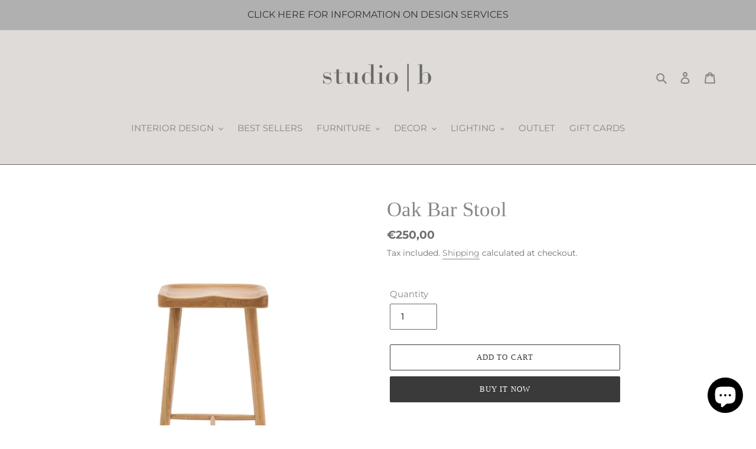

--- FILE ---
content_type: text/css
request_url: https://studiobhomeware.com/cdn/shop/t/10/assets/theme.css?v=67983714803888238161661773812
body_size: 25603
content:
/** Shopify CDN: Minification failed

Line 1007:2 Expected identifier but found "*"
Line 1097:2 Expected identifier but found "*"
Line 7073:38 Expected "}" to go with "{"

**/
@charset "UTF-8";
/*============================================================================
  Debut | Built with Shopify Slate

  Some things to know about this file:
    - Sass is compiled on Shopify's server so you don't need to convert it to CSS yourself
    - The output CSS is compressed and comments are removed
    - You cannot use native CSS/Sass @imports in this file without a build script
==============================================================================*/
/*================ SASS HELPERS ================*/
/*================ #Mixins ================*/
/*============================================================================
  Prefix mixin for generating vendor prefixes.
  Based on https://github.com/thoughtbot/bourbon/blob/master/app/assets/stylesheets/addons/_prefixer.scss

  Usage:
    // Input:
    .element {
      @include prefix(transform, scale(1), ms webkit spec);
    }

    // Output:
    .element {
      -ms-transform: scale(1);
      -webkit-transform: scale(1);
      transform: scale(1);
    }
==============================================================================*/
/*================ Media Query Mixin ================*/
/*================ Responsive Show/Hide Helper ================*/
/*================ Responsive Text Alignment Helper ================*/
/*============================================================================
  Convert pixels (unitless) to ems
  eg. for a relational value of 12px write calc-font-size(12) when the parent is 16px
  if the parent is another value say 24px write calc-font-size(12, 24)
  Based on https://github.com/thoughtbot/bourbon/blob/master/app/assets/stylesheets/functions/_px-to-em.scss
==============================================================================*/
/*============================================================================
  Flexbox prefix mixins from Bourbon
    https://github.com/thoughtbot/bourbon/blob/master/app/assets/stylesheets/css3/_flex-box.scss
==============================================================================*/
/*================ VARIABLES ================*/
/*============================================================================
  Grid Breakpoints and Class Names
    - Do not change the variable names
    - Breakpoint pixel values are used in the window.theme.breakpoints object
==============================================================================*/
/*============================================================================
  Generate breakpoint-specific column widths and push classes
    - Default column widths: $grid-breakpoint-has-widths: ($small, $medium-up);
    - Default is no push classes
==============================================================================*/
/*================ Color Variables ================*/
/*================ Sizing Variables ================*/
/*================ Footer Variables ================*/
/*================ Z-Index ================*/
/*================ SVG ================*/
/*================ Drawers ================*/
/*================ Hero Slider ================*/
/*================ Typography ================*/
/*================ Gift Cards ================*/
/*================ Z-index ================*/
/*================ Product video ================*/
/*================ Image placeholder ================*/
/*================ VENDOR ================*/
/*============================================================================
  Slick Slider 1.6.0

  - If upgrading Slick's styles, use the following variables/functions
    instead of the slick defaults (from slick-theme.scss)
  - This file includes default slick.scss styles (at Slick Slider SCSS)
    and slick-theme.scss (at Slick Slider Theme). Upgrade each area individually.
  - Remove `outline: none` from `.slick-dots li button`
==============================================================================*/
/*================ Slick Slider SCSS ================*/
.slick-slider {
  position: relative;
  display: block;
  box-sizing: border-box;
  -webkit-touch-callout: none;
  -webkit-user-select: none;
  -khtml-user-select: none;
  -moz-user-select: none;
  -ms-user-select: none;
  user-select: none;
  -ms-touch-action: pan-y;
  touch-action: pan-y;
  -webkit-tap-highlight-color: transparent; }

.slick-list {
  position: relative;
  overflow: hidden;
  display: block;
  margin: 0;
  padding: 0; }
  .slick-list:focus {
    outline: none; }
  .slick-list.dragging {
    cursor: pointer;
    cursor: hand; }

.slick-slider .slick-track,
.slick-slider .slick-list {
  -webkit-transform: translate3d(0, 0, 0);
  -moz-transform: translate3d(0, 0, 0);
  -ms-transform: translate3d(0, 0, 0);
  -o-transform: translate3d(0, 0, 0);
  transform: translate3d(0, 0, 0); }

.slick-track {
  position: relative;
  left: 0;
  top: 0;
  display: block; }
  .slick-track:before, .slick-track:after {
    content: "";
    display: table; }
  .slick-track:after {
    clear: both; }
  .slick-loading .slick-track {
    visibility: hidden; }

.slick-slide {
  float: left;
  height: 100%;
  min-height: 1px;
  display: none; }
  [dir="rtl"] .slick-slide {
    float: right; }
  .slick-slide img {
    display: block; }
  .slick-slide.slick-loading img {
    display: none; }
  .slick-slide.dragging img {
    pointer-events: none; }
  .slick-initialized .slick-slide {
    display: block; }
  .slick-loading .slick-slide {
    visibility: hidden; }
  .slick-vertical .slick-slide {
    display: block;
    height: auto;
    border: 1px solid transparent; }

.slick-arrow.slick-hidden {
  display: none; }

/*================ Slick Slider Theme ================*/
.slick-loading .slick-list {
  background: #fff var(--slick-img-url) center center no-repeat; }

/* Icons */
/* Arrows */
.slick-prev,
.slick-next {
  position: absolute;
  display: block;
  height: 20px;
  width: 20px;
  line-height: 0px;
  font-size: 0px;
  cursor: pointer;
  background: transparent;
  color: transparent;
  top: 50%;
  -webkit-transform: translate(0, -50%);
  -ms-transform: translate(0, -50%);
  transform: translate(0, -50%);
  padding: 0;
  border: none; }
  .slick-prev:hover, .slick-prev:focus,
  .slick-next:hover,
  .slick-next:focus {
    background: transparent;
    color: transparent; }
    .slick-prev:hover:before, .slick-prev:focus:before,
    .slick-next:hover:before,
    .slick-next:focus:before {
      opacity: 1; }
  .slick-prev.slick-disabled:before,
  .slick-next.slick-disabled:before {
    opacity: 0.25; }
  .slick-prev:before,
  .slick-next:before {
    font-family: "slick-icons, sans-serif";
    font-size: 20px;
    line-height: 1;
    color: #000;
    opacity: 0.75;
    -webkit-font-smoothing: antialiased;
    -moz-osx-font-smoothing: grayscale; }

.slick-prev {
  left: -25px; }
  [dir="rtl"] .slick-prev {
    left: auto;
    right: -25px; }
  .slick-prev:before {
    content: "←"; }
    [dir="rtl"] .slick-prev:before {
      content: "→"; }

.slick-next {
  right: -25px; }
  [dir="rtl"] .slick-next {
    left: -25px;
    right: auto; }
  .slick-next:before {
    content: "→"; }
    [dir="rtl"] .slick-next:before {
      content: "←"; }

/* Dots */
.slick-dotted.slick-slider {
  margin-bottom: 30px; }

.slick-dots {
  list-style: none;
  display: block;
  text-align: center;
  padding: 0;
  margin: 0; }
  .slick-dots li {
    position: relative;
    display: inline-block;
    height: 20px;
    width: 20px;
    margin: 0 5px;
    padding: 0;
    cursor: pointer; }
    .slick-dots li button, .slick-dots li a {
      border: 0;
      background: transparent;
      display: block;
      height: 20px;
      width: 20px;
      line-height: 0px;
      font-size: 0px;
      color: transparent;
      padding: 5px;
      cursor: pointer; }
      .slick-dots li button:hover:before, .slick-dots li button:focus:before, .slick-dots li a:hover:before, .slick-dots li a:focus:before {
        opacity: 1; }
      .slick-dots li button:before, .slick-dots li a:before {
        position: absolute;
        top: 0;
        left: 0;
        content: "•";
        width: 20px;
        height: 20px;
        font-family: "slick-icons, sans-serif";
        font-size: 6px;
        line-height: 20px;
        text-align: center;
        color: #fff;
        opacity: 0.25;
        -webkit-font-smoothing: antialiased;
        -moz-osx-font-smoothing: grayscale; }
    .slick-dots li.slick-active button:before {
      color: #fff;
      opacity: 0.75; }

/*================ GLOBAL ================*/
/*============================================================================
  #Normalize
  Based on normalize.css v3.0.2 | MIT License | git.io/normalize
==============================================================================*/
article,
aside,
details,
figcaption,
figure,
footer,
header,
hgroup,
main,
menu,
nav,
section,
summary {
  display: block; }

input,
textarea,
select,
.disclosure__toggle {
  -webkit-font-smoothing: antialiased;
  -webkit-text-size-adjust: 100%; }

a {
  background-color: transparent; }

b,
strong {
  font-weight: var(--font-weight-body--bolder); }

em {
  font-style: italic; }

small {
  font-size: 80%; }

sub,
sup {
  font-size: 75%;
  line-height: 0;
  position: relative;
  vertical-align: baseline; }

sup {
  top: -0.5em; }

sub {
  bottom: -0.25em; }

img {
  max-width: 100%;
  border: 0; }

button,
input,
optgroup,
select,
.disclosure__toggle,
textarea {
  color: inherit;
  font: inherit;
  margin: 0; }

button[disabled],
html input[disabled] {
  cursor: default; }

button::-moz-focus-inner,
[type="button"]::-moz-focus-inner,
[type="reset"]::-moz-focus-inner,
[type="submit"]::-moz-focus-inner {
  border-style: none;
  padding: 0; }

button:-moz-focusring,
[type="button"]:-moz-focusring,
[type="reset"]:-moz-focusring,
[type="submit"]:-moz-focusring {
  outline: 1px dotted ButtonText; }

input[type="search"], input[type="number"], input[type="email"], input[type="password"] {
  -webkit-appearance: none;
  -moz-appearance: none; }

table {
  width: 100%;
  border-collapse: collapse;
  border-spacing: 0; }

td,
th {
  padding: 0; }

textarea {
  overflow: auto;
  -webkit-appearance: none;
  -moz-appearance: none; }

/*============================================================================
  Fast Tap
  enables no-delay taps (FastClick-esque) on supporting browsers
==============================================================================*/
a,
button,
[role="button"],
input,
label,
select,
.disclosure__toggle,
textarea {
  touch-action: manipulation; }

/*============================================================================
  #Grid
==============================================================================*/
/*============================================================================
  Grid Setup
    1. Allow the grid system to be used on lists.
    2. Remove any margins and paddings that might affect the grid system.
    3. Apply a negative `margin-left` to negate the columns' gutters.
==============================================================================*/
/*============================================================================
  Reversed grids allow you to structure your source in the opposite
  order to how your rendered layout will appear.
==============================================================================*/
.grid--rev {
  direction: rtl;
  text-align: left; }
  .grid--rev > .grid__item {
    direction: ltr;
    text-align: left;
    float: right; }

/*============================================================================
  Grid Columns
    - Create width classes, prepended by the breakpoint name.
==============================================================================*/
/*================ Grid push classes ================*/
/*================ Clearfix helper on uniform grids ================*/
/*================ Build Base Grid Classes ================*/
/* Whole */
.one-whole {
  width: 100%; }

/* Halves */
.one-half {
  width: 50%; }

/* Thirds */
.one-third {
  width: 33.33333%; }

.two-thirds {
  width: 66.66667%; }

/* Quarters */
.one-quarter {
  width: 25%; }

.two-quarters {
  width: 50%; }

.three-quarters {
  width: 75%; }

/* Fifths */
.one-fifth {
  width: 20%; }

.two-fifths {
  width: 40%; }

.three-fifths {
  width: 60%; }

.four-fifths {
  width: 80%; }

/* Sixths */
.one-sixth {
  width: 16.66667%; }

.two-sixths {
  width: 33.33333%; }

.three-sixths {
  width: 50%; }

.four-sixths {
  width: 66.66667%; }

.five-sixths {
  width: 83.33333%; }

/* Eighths */
.one-eighth {
  width: 12.5%; }

.two-eighths {
  width: 25%; }

.three-eighths {
  width: 37.5%; }

.four-eighths {
  width: 50%; }

.five-eighths {
  width: 62.5%; }

.six-eighths {
  width: 75%; }

.seven-eighths {
  width: 87.5%; }

/* Tenths */
.one-tenth {
  width: 10%; }

.two-tenths {
  width: 20%; }

.three-tenths {
  width: 30%; }

.four-tenths {
  width: 40%; }

.five-tenths {
  width: 50%; }

.six-tenths {
  width: 60%; }

.seven-tenths {
  width: 70%; }

.eight-tenths {
  width: 80%; }

.nine-tenths {
  width: 90%; }

/* Twelfths */
.one-twelfth {
  width: 8.33333%; }

.two-twelfths {
  width: 16.66667%; }

.three-twelfths {
  width: 25%; }

.four-twelfths {
  width: 33.33333%; }

.five-twelfths {
  width: 41.66667%; }

.six-twelfths {
  width: 50%; }

.seven-twelfths {
  width: 58.33333%; }

.eight-twelfths {
  width: 66.66667%; }

.nine-twelfths {
  width: 75%; }

.ten-twelfths {
  width: 83.33333%; }

.eleven-twelfths {
  width: 91.66667%; }

.show {
  display: block !important; }

.hide {
  display: none !important; }

.text-left {
  text-align: left !important; }

.text-right {
  text-align: right !important; }

.text-center {
  text-align: center !important; }

/*================ Build Responsive Grid Classes ================*/
@media only screen and (max-width: 749px) {
  /* Whole */
  .small--one-whole {
    width: 100%; }
  /* Halves */
  .small--one-half {
    width: 50%; }
  /* Thirds */
  .small--one-third {
    width: 33.33333%; }
  .small--two-thirds {
    width: 66.66667%; }
  /* Quarters */
  .small--one-quarter {
    width: 25%; }
  .small--two-quarters {
    width: 50%; }
  .small--three-quarters {
    width: 75%; }
  /* Fifths */
  .small--one-fifth {
    width: 20%; }
  .small--two-fifths {
    width: 40%; }
  .small--three-fifths {
    width: 60%; }
  .small--four-fifths {
    width: 80%; }
  /* Sixths */
  .small--one-sixth {
    width: 16.66667%; }
  .small--two-sixths {
    width: 33.33333%; }
  .small--three-sixths {
    width: 50%; }
  .small--four-sixths {
    width: 66.66667%; }
  .small--five-sixths {
    width: 83.33333%; }
  /* Eighths */
  .small--one-eighth {
    width: 12.5%; }
  .small--two-eighths {
    width: 25%; }
  .small--three-eighths {
    width: 37.5%; }
  .small--four-eighths {
    width: 50%; }
  .small--five-eighths {
    width: 62.5%; }
  .small--six-eighths {
    width: 75%; }
  .small--seven-eighths {
    width: 87.5%; }
  /* Tenths */
  .small--one-tenth {
    width: 10%; }
  .small--two-tenths {
    width: 20%; }
  .small--three-tenths {
    width: 30%; }
  .small--four-tenths {
    width: 40%; }
  .small--five-tenths {
    width: 50%; }
  .small--six-tenths {
    width: 60%; }
  .small--seven-tenths {
    width: 70%; }
  .small--eight-tenths {
    width: 80%; }
  .small--nine-tenths {
    width: 90%; }
  /* Twelfths */
  .small--one-twelfth {
    width: 8.33333%; }
  .small--two-twelfths {
    width: 16.66667%; }
  .small--three-twelfths {
    width: 25%; }
  .small--four-twelfths {
    width: 33.33333%; }
  .small--five-twelfths {
    width: 41.66667%; }
  .small--six-twelfths {
    width: 50%; }
  .small--seven-twelfths {
    width: 58.33333%; }
  .small--eight-twelfths {
    width: 66.66667%; }
  .small--nine-twelfths {
    width: 75%; }
  .small--ten-twelfths {
    width: 83.33333%; }
  .small--eleven-twelfths {
    width: 91.66667%; }
  .grid--uniform .small--one-half:nth-child(2n+1),
  .grid--uniform .small--one-third:nth-child(3n+1),
  .grid--uniform .small--one-quarter:nth-child(4n+1),
  .grid--uniform .small--one-fifth:nth-child(5n+1),
  .grid--uniform .small--one-sixth:nth-child(6n+1),
  .grid--uniform .small--two-sixths:nth-child(3n+1),
  .grid--uniform .small--three-sixths:nth-child(2n+1),
  .grid--uniform .small--one-eighth:nth-child(8n+1),
  .grid--uniform .small--two-eighths:nth-child(4n+1),
  .grid--uniform .small--four-eighths:nth-child(2n+1),
  .grid--uniform .small--five-tenths:nth-child(2n+1),
  .grid--uniform .small--one-twelfth:nth-child(12n+1),
  .grid--uniform .small--two-twelfths:nth-child(6n+1),
  .grid--uniform .small--three-twelfths:nth-child(4n+1),
  .grid--uniform .small--four-twelfths:nth-child(3n+1),
  .grid--uniform .small--six-twelfths:nth-child(2n+1) {
    clear: both; }
  .small--show {
    display: block !important; }
  .small--hide {
    display: none !important; }
  .small--text-left {
    text-align: left !important; }
  .small--text-right {
    text-align: right !important; }
  .small--text-center {
    text-align: center !important; } }

@media only screen and (min-width: 750px) {
  /* Whole */
  .medium-up--one-whole {
    width: 100%; }
  /* Halves */
  .medium-up--one-half {
    width: 50%; }
  /* Thirds */
  .medium-up--one-third {
    width: 33.33333%; }
  .medium-up--two-thirds {
    width: 66.66667%; }
  /* Quarters */
  .medium-up--one-quarter {
    width: 25%; }
  .medium-up--two-quarters {
    width: 50%; }
  .medium-up--three-quarters {
    width: 75%; }
  /* Fifths */
  .medium-up--one-fifth {
    width: 20%; }
  .medium-up--two-fifths {
    width: 40%; }
  .medium-up--three-fifths {
    width: 60%; }
  .medium-up--four-fifths {
    width: 80%; }
  /* Sixths */
  .medium-up--one-sixth {
    width: 16.66667%; }
  .medium-up--two-sixths {
    width: 33.33333%; }
  .medium-up--three-sixths {
    width: 50%; }
  .medium-up--four-sixths {
    width: 66.66667%; }
  .medium-up--five-sixths {
    width: 83.33333%; }
  /* Eighths */
  .medium-up--one-eighth {
    width: 12.5%; }
  .medium-up--two-eighths {
    width: 25%; }
  .medium-up--three-eighths {
    width: 37.5%; }
  .medium-up--four-eighths {
    width: 50%; }
  .medium-up--five-eighths {
    width: 62.5%; }
  .medium-up--six-eighths {
    width: 75%; }
  .medium-up--seven-eighths {
    width: 87.5%; }
  /* Tenths */
  .medium-up--one-tenth {
    width: 10%; }
  .medium-up--two-tenths {
    width: 20%; }
  .medium-up--three-tenths {
    width: 30%; }
  .medium-up--four-tenths {
    width: 40%; }
  .medium-up--five-tenths {
    width: 50%; }
  .medium-up--six-tenths {
    width: 60%; }
  .medium-up--seven-tenths {
    width: 70%; }
  .medium-up--eight-tenths {
    width: 80%; }
  .medium-up--nine-tenths {
    width: 90%; }
  /* Twelfths */
  .medium-up--one-twelfth {
    width: 8.33333%; }
  .medium-up--two-twelfths {
    width: 16.66667%; }
  .medium-up--three-twelfths {
    width: 25%; }
  .medium-up--four-twelfths {
    width: 33.33333%; }
  .medium-up--five-twelfths {
    width: 41.66667%; }
  .medium-up--six-twelfths {
    width: 50%; }
  .medium-up--seven-twelfths {
    width: 58.33333%; }
  .medium-up--eight-twelfths {
    width: 66.66667%; }
  .medium-up--nine-twelfths {
    width: 75%; }
  .medium-up--ten-twelfths {
    width: 83.33333%; }
  .medium-up--eleven-twelfths {
    width: 91.66667%; }
  .grid--uniform .medium-up--one-half:nth-child(2n+1),
  .grid--uniform .medium-up--one-third:nth-child(3n+1),
  .grid--uniform .medium-up--one-quarter:nth-child(4n+1),
  .grid--uniform .medium-up--one-fifth:nth-child(5n+1),
  .grid--uniform .medium-up--one-sixth:nth-child(6n+1),
  .grid--uniform .medium-up--two-sixths:nth-child(3n+1),
  .grid--uniform .medium-up--three-sixths:nth-child(2n+1),
  .grid--uniform .medium-up--one-eighth:nth-child(8n+1),
  .grid--uniform .medium-up--two-eighths:nth-child(4n+1),
  .grid--uniform .medium-up--four-eighths:nth-child(2n+1),
  .grid--uniform .medium-up--five-tenths:nth-child(2n+1),
  .grid--uniform .medium-up--one-twelfth:nth-child(12n+1),
  .grid--uniform .medium-up--two-twelfths:nth-child(6n+1),
  .grid--uniform .medium-up--three-twelfths:nth-child(4n+1),
  .grid--uniform .medium-up--four-twelfths:nth-child(3n+1),
  .grid--uniform .medium-up--six-twelfths:nth-child(2n+1) {
    clear: both; }
  .medium-up--show {
    display: block !important; }
  .medium-up--hide {
    display: none !important; }
  .medium-up--text-left {
    text-align: left !important; }
  .medium-up--text-right {
    text-align: right !important; }
  .medium-up--text-center {
    text-align: center !important; } }

/*================ Build Grid Push Classes ================*/
@media only screen and (max-width: 749px) {
  /* Halves */
  .small--push-one-half {
    left: 50%; }
  /* Thirds */
  .small--push-one-third {
    left: 33.33333%; }
  .small--push-two-thirds {
    left: 66.66667%; }
  /* Quarters */
  .small--push-one-quarter {
    left: 25%; }
  .small--push-two-quarters {
    left: 50%; }
  .small--push-three-quarters {
    left: 75%; }
  /* Fifths */
  .small--push-one-fifth {
    left: 20%; }
  .small--push-two-fifths {
    left: 40%; }
  .small--push-three-fifths {
    left: 60%; }
  .small--push-four-fifths {
    left: 80%; }
  /* Sixths */
  .small--push-one-sixth {
    left: 16.66667%; }
  .small--push-two-sixths {
    left: 33.33333%; }
  .small--push-three-sixths {
    left: 50%; }
  .small--push-four-sixths {
    left: 66.66667%; }
  .small--push-five-sixths {
    left: 83.33333%; }
  /* Eighths */
  .small--push-one-eighth {
    left: 12.5%; }
  .small--push-two-eighths {
    left: 25%; }
  .small--push-three-eighths {
    left: 37.5%; }
  .small--push-four-eighths {
    left: 50%; }
  .small--push-five-eighths {
    left: 62.5%; }
  .small--push-six-eighths {
    left: 75%; }
  .small--push-seven-eighths {
    left: 87.5%; }
  /* Tenths */
  .small--push-one-tenth {
    left: 10%; }
  .small--push-two-tenths {
    left: 20%; }
  .small--push-three-tenths {
    left: 30%; }
  .small--push-four-tenths {
    left: 40%; }
  .small--push-five-tenths {
    left: 50%; }
  .small--push-six-tenths {
    left: 60%; }
  .small--push-seven-tenths {
    left: 70%; }
  .small--push-eight-tenths {
    left: 80%; }
  .small--push-nine-tenths {
    left: 90%; }
  /* Twelfths */
  .small--push-one-twelfth {
    left: 8.33333%; }
  .small--push-two-twelfths {
    left: 16.66667%; }
  .small--push-three-twelfths {
    left: 25%; }
  .small--push-four-twelfths {
    left: 33.33333%; }
  .small--push-five-twelfths {
    left: 41.66667%; }
  .small--push-six-twelfths {
    left: 50%; }
  .small--push-seven-twelfths {
    left: 58.33333%; }
  .small--push-eight-twelfths {
    left: 66.66667%; }
  .small--push-nine-twelfths {
    left: 75%; }
  .small--push-ten-twelfths {
    left: 83.33333%; }
  .small--push-eleven-twelfths {
    left: 91.66667%; } }

@media only screen and (min-width: 750px) {
  /* Halves */
  .medium-up--push-one-half {
    left: 50%; }
  /* Thirds */
  .medium-up--push-one-third {
    left: 33.33333%; }
  .medium-up--push-two-thirds {
    left: 66.66667%; }
  /* Quarters */
  .medium-up--push-one-quarter {
    left: 25%; }
  .medium-up--push-two-quarters {
    left: 50%; }
  .medium-up--push-three-quarters {
    left: 75%; }
  /* Fifths */
  .medium-up--push-one-fifth {
    left: 20%; }
  .medium-up--push-two-fifths {
    left: 40%; }
  .medium-up--push-three-fifths {
    left: 60%; }
  .medium-up--push-four-fifths {
    left: 80%; }
  /* Sixths */
  .medium-up--push-one-sixth {
    left: 16.66667%; }
  .medium-up--push-two-sixths {
    left: 33.33333%; }
  .medium-up--push-three-sixths {
    left: 50%; }
  .medium-up--push-four-sixths {
    left: 66.66667%; }
  .medium-up--push-five-sixths {
    left: 83.33333%; }
  /* Eighths */
  .medium-up--push-one-eighth {
    left: 12.5%; }
  .medium-up--push-two-eighths {
    left: 25%; }
  .medium-up--push-three-eighths {
    left: 37.5%; }
  .medium-up--push-four-eighths {
    left: 50%; }
  .medium-up--push-five-eighths {
    left: 62.5%; }
  .medium-up--push-six-eighths {
    left: 75%; }
  .medium-up--push-seven-eighths {
    left: 87.5%; }
  /* Tenths */
  .medium-up--push-one-tenth {
    left: 10%; }
  .medium-up--push-two-tenths {
    left: 20%; }
  .medium-up--push-three-tenths {
    left: 30%; }
  .medium-up--push-four-tenths {
    left: 40%; }
  .medium-up--push-five-tenths {
    left: 50%; }
  .medium-up--push-six-tenths {
    left: 60%; }
  .medium-up--push-seven-tenths {
    left: 70%; }
  .medium-up--push-eight-tenths {
    left: 80%; }
  .medium-up--push-nine-tenths {
    left: 90%; }
  /* Twelfths */
  .medium-up--push-one-twelfth {
    left: 8.33333%; }
  .medium-up--push-two-twelfths {
    left: 16.66667%; }
  .medium-up--push-three-twelfths {
    left: 25%; }
  .medium-up--push-four-twelfths {
    left: 33.33333%; }
  .medium-up--push-five-twelfths {
    left: 41.66667%; }
  .medium-up--push-six-twelfths {
    left: 50%; }
  .medium-up--push-seven-twelfths {
    left: 58.33333%; }
  .medium-up--push-eight-twelfths {
    left: 66.66667%; }
  .medium-up--push-nine-twelfths {
    left: 75%; }
  .medium-up--push-ten-twelfths {
    left: 83.33333%; }
  .medium-up--push-eleven-twelfths {
    left: 91.66667%; } }

/*================ #Helper Classes ================*/
.clearfix {
  *zoom: 1; }
  .clearfix::after {
    content: '';
    display: table;
    clear: both; }

.visually-hidden {
  position: absolute !important;
  overflow: hidden;
  clip: rect(0 0 0 0);
  height: 1px;
  width: 1px;
  margin: -1px;
  padding: 0;
  border: 0; }

.visually-hidden--inline {
  margin: 0;
  height: 1em; }

.visually-hidden--static {
  position: static !important; }

.js-focus-hidden:focus {
  outline: none; }

.no-js:not(html) {
  display: none; }
  .no-js .no-js:not(html) {
    display: block; }

.no-js .js {
  display: none; }

.hide {
  display: none !important; }

/*============================================================================
  Skip to content button
    - Overrides .visually-hidden when focused
==============================================================================*/
.skip-link:focus {
  clip: auto;
  width: auto;
  height: auto;
  margin: 0;
  color: var(--color-text);
  background-color: var(--color-bg);
  padding: 10px;
  opacity: 1;
  z-index: 10000;
  transition: none; }

/*=============== Lazy loading ===================*/
.box {
  background: no-repeat;
  background-color: #f7f7f7;
  background-size: contain; }

.ratio-container {
  position: relative; }

.ratio-container:after {
  content: '';
  display: block;
  height: 0;
  width: 100%;
  /* 16:9 = 56.25% = calc(9 / 16 * 100%) */
  padding-bottom: 50%;
  content: ""; }

.ratio-container > * {
  position: absolute;
  top: 0;
  left: 0;
  width: 100%;
  height: 100%; }

/*=============== Critical CSS ===================*/
.main-content {
  opacity: 1; }

.main-content .shopify-section {
  display: inherit; }

.critical-hidden {
  display: inherit; }

/*================ #Basic Styles ================*/
.page-width {
  *zoom: 1;
  max-width: 1200px;
  margin: 0 auto; }
  .page-width::after {
    content: '';
    display: table;
    clear: both; }

.main-content {
  display: block;
  padding-top: 35px; }
  @media only screen and (min-width: 750px) {
    .main-content {
      padding-top: 55px; } }

.section-header {
  margin-bottom: 35px; }
  @media only screen and (min-width: 750px) {
    .section-header {
      margin-bottom: 55px; } }

/*================ Typography ================*/
blockquote {
  font-size: calc(((18) / (var(--font-size-base))) * 1em);
  font-style: normal;
  text-align: center;
  padding: 0 30px;
  margin: 0; }
  .rte blockquote {
    border-color: var(--color-border);
    border-width: 1px 0;
    border-style: solid;
    padding: 30px 0;
    margin-bottom: 27.5px; }
  blockquote p + cite {
    margin-top: 27.5px; }
  blockquote cite {
    display: block;
    font-size: 0.85em;
    font-weight: var(--font-weight-body); }
    blockquote cite::before {
      content: '\2014 \0020'; }

code,
pre {
  font-family: Consolas, monospace;
  font-size: 1em; }

pre {
  overflow: auto; }

input,
textarea,
select,
.disclosure__toggle {
  font-size: calc(var(--font-size-base) * 1px);
  font-family: var(--font-stack-body);
  font-style: var(--font-style-body);
  font-weight: var(--font-weight-body);
  color: var(--color-text);
  line-height: 1.5; }

@media only screen and (max-width: 989px) {
  input,
  textarea,
  select,
  .disclosure__toggle,
  button {
    font-size: 16px; } }

/*================ Headings ================*/
h3, .h3,
h4,
.h4,
h5,
.h5,
h6,
.h6 {
  margin: 0 0 17.5px;
  font-family: var(--font-stack-header);
  font-style: var(--font-style-header);
  font-weight: var(--font-weight-header);
  line-height: 1.2;
  overflow-wrap: break-word;
  word-wrap: break-word; }
  h3 a, .h3 a,
  h4 a,
  .h4 a,
  h5 a,
  .h5 a,
  h6 a,
  .h6 a {
    color: inherit;
    text-decoration: none;
    font-weight: inherit; }

h3, .h3 {
  font-size: calc(((var(--font-size-header)) / (var(--font-size-base))) * 1em);
  text-transform: none;
  letter-spacing: 0; }
  @media only screen and (max-width: 749px) {
    h3, .h3 {
      font-size: calc(((var(--font-h3-mobile)) / (var(--font-size-base))) * 1em); } }


h4,
.h4 {
  font-size: calc(((var(--font-h4-desktop)) / (var(--font-size-base))) * 1em); }
  @media only screen and (max-width: 749px) {
    
    h4,
    .h4 {
      font-size: calc(((var(--font-h4-mobile)) / (var(--font-size-base))) * 1em); } }


h5,
.h5 {
  font-size: calc(((var(--font-h5-desktop)) / (var(--font-size-base))) * 1em); }
  @media only screen and (max-width: 749px) {
    
    h5,
    .h5 {
      font-size: calc(((var(--font-h5-mobile)) / (var(--font-size-base))) * 1em); } }


h6,
.h6 {
  font-size: calc(((var(--font-h6-desktop)) / (var(--font-size-base))) * 1em); }
  @media only screen and (max-width: 749px) {
    
    h6,
    .h6 {
      font-size: calc(((var(--font-h6-mobile)) / (var(--font-size-base))) * 1em); } }

/*================ RTE headings ================*/
.rte {
  color: var(--color-body-text);
  margin-bottom: 35px; }
  .rte:last-child {
    margin-bottom: 0; }
  .rte h1,
  .rte h2,
  .rte h3,
  .rte .h3,
  .rte h4,
  .rte .h4,
  .rte h5,
  .rte .h5,
  .rte h6,
  .rte .h6 {
    margin-top: 55px;
    margin-bottom: 27.5px; }
    .rte h1:first-child,
    .rte h2:first-child,
    .rte h3:first-child,
    .rte .h3:first-child,
    .rte h4:first-child,
    .rte .h4:first-child,
    .rte h5:first-child,
    .rte .h5:first-child,
    .rte h6:first-child,
    .rte .h6:first-child {
      margin-top: 0; }
  .rte li {
    margin-bottom: 4px;
    list-style: inherit; }
    .rte li:last-child {
      margin-bottom: 0; }

.rte-setting {
  margin-bottom: 19.44444px; }
  .rte-setting:last-child {
    margin-bottom: 0; }

/*================ Misc styles ================*/
.fine-print {
  font-size: calc(((14) / (var(--font-size-base))) * 1em);
  font-style: italic; }

.txt--minor {
  font-size: 80%; }

.txt--emphasis {
  font-style: italic; }

.address {
  margin-bottom: 55px; }

/*================ Hero and slideshow headers ================*/
.mega-title,
.mega-subtitle {
  color: var(--color-overlay-title-text); }
  .hero .mega-title, .hero
  .mega-subtitle {
    text-shadow: 0 0 4px rgba(0, 0, 0, 0.4); }
  @media only screen and (min-width: 750px) {
    .mega-title,
    .mega-subtitle {
      text-shadow: 0 0 4px rgba(0, 0, 0, 0.4); } }

.mega-title {
  margin-bottom: 8px; }

.mega-title--large {
  font-size: calc(((var(--font-size-header) + 8) / (var(--font-size-base))) * 1em); }
  @media only screen and (min-width: 750px) {
    .mega-title--large {
      font-size: calc(((var(--font-mega-title-large-desktop)) / (var(--font-size-base))) * 1em); } }

@media only screen and (min-width: 750px) {
  .mega-subtitle {
    font-size: calc(((var(--font-size-base) + 4) / (var(--font-size-base))) * 1em);
    margin: 0 auto; }
    .text-center .mega-subtitle {
      max-width: 75%; } }

.mega-subtitle p {
  color: var(--color-overlay-title-text); }

.mega-subtitle a {
  color: var(--color-overlay-title-text);
  border-bottom: 1px solid currentColor; }
  .mega-subtitle a:hover, .mega-subtitle a:focus {
    color: var(--color-overlay-text-focus); }

.mega-subtitle--large {
  font-size: calc(((var(--font-size-base) + 2) / (var(--font-size-base))) * 1em);
  font-weight: var(--font-weight-header); }
  @media only screen and (min-width: 750px) {
    .mega-subtitle--large {
      font-size: calc(((var(--font-size-base) + 8) / (var(--font-size-base))) * 1em); } }

/*============================================================================
  Animation Classes and Keyframes
==============================================================================*/
.is-transitioning {
  display: block !important;
  visibility: visible !important; }

/*================ #Icons ================*/
svg.icon:not(.icon--full-color) .icon-error__symbol,
symbol.icon:not(.icon--full-color) .icon-error__symbol {
  fill: #ffffff; }

/*================ Payment Icons ================*/
.payment-icons {
  -moz-user-select: none;
  -ms-user-select: none;
  -webkit-user-select: none;
  user-select: none;
  cursor: default; }
  @media only screen and (max-width: 749px) {
    .payment-icons {
      line-height: 40px; } }
  .payment-icons .icon {
    width: 38px;
    height: 24px;
    fill: inherit; }

/*================ Social Icons ================*/
.social-icons .icon {
  width: 23px;
  height: 23px; }
  @media only screen and (min-width: 750px) {
    .social-icons .icon {
      width: 25px;
      height: 25px; } }
  .social-icons .icon.icon--wide {
    width: 40px; }

/*================ Spinner Icon ================*/
.icon-spinner {
  -moz-animation: spin 500ms infinite linear;
  -o-animation: spin 500ms infinite linear;
  -webkit-animation: spin 500ms infinite linear;
  animation: spin 500ms infinite linear; }

/*================ Error Icons ================*/
.icon-error {
  fill: #d20000;
  width: calc(calc(var(--font-size-base) * 1px) - 2px);
  height: calc(calc(var(--font-size-base) * 1px) - 2px);
  margin-top: 0.1em;
  flex-shrink: 0; }

/*================ #Lists ================*/
ul,
ol {
  margin: 0;
  padding: 0; }

ol {
  list-style: decimal; }

/*================ #Rich Text Editor ================*/
.rte img {
  height: auto; }

.rte table {
  table-layout: fixed; }

.rte ul,
.rte ol {
  margin: 0 0 17.5px 35px; }
  .rte ul.list--inline,
  .rte ol.list--inline {
    margin-left: 0; }

.rte ul {
  list-style: disc outside; }
  .rte ul ul {
    list-style: circle outside; }
    .rte ul ul ul {
      list-style: square outside; }

.rte a:not(.btn) {
  border-bottom: 1px solid currentColor;
  padding-bottom: 1px; }

.text-center.rte ul,
.text-center.rte ol,
.text-center .rte ul,
.text-center .rte ol {
  margin-left: 0;
  list-style-position: inside; }

.scrollable-wrapper {
  max-width: 100%;
  overflow: auto;
  -webkit-overflow-scrolling: touch; }

/*================ #Links and Buttons ================*/
a:not([disabled]):hover, a:focus {
  color: var(--color-text-focus); }

.password-powered-by a:not([disabled]):hover, .password-powered-by a:focus {
  color: var(--color-text-focus);
  border-bottom: 1px solid var(--color-text-focus); }

a[href^="tel"] {
  color: inherit; }

/*================ Buttons ================*/
.btn, .shopify-payment-button .shopify-payment-button__button--unbranded {
  -moz-user-select: none;
  -ms-user-select: none;
  -webkit-user-select: none;
  user-select: none;
  -webkit-appearance: none;
  -moz-appearance: none;
  appearance: none;
  display: inline-block;
  width: auto;
  text-decoration: none;
  text-align: center;
  vertical-align: middle;
  cursor: pointer;
  border: 1px solid transparent;
  border-radius: 2px;
  padding: 8px 15px;
  background-color: var(--color-btn-primary);
  color: var(--color-btn-primary-text);
  font-family: var(--font-stack-header);
  font-style: var(--font-style-header);
  font-weight: var(--font-weight-header);
  text-transform: uppercase;
  letter-spacing: 0.08em;
  white-space: normal;
  font-size: calc(((var(--font-size-base) - 2) / (var(--font-size-base))) * 1em); }
  @media only screen and (min-width: 750px) {
    .btn, .shopify-payment-button .shopify-payment-button__button--unbranded {
      padding: 10px 18px; } }
  .btn:not([disabled]):hover, .shopify-payment-button .shopify-payment-button__button--unbranded:not([disabled]):hover, .btn:focus, .shopify-payment-button .shopify-payment-button__button--unbranded:focus {
    color: var(--color-btn-primary-text);
    background-color: var(--color-btn-primary-focus); }
  .btn .icon-arrow-right, .shopify-payment-button .shopify-payment-button__button--unbranded .icon-arrow-right,
  .btn .icon-arrow-left,
  .shopify-payment-button .shopify-payment-button__button--unbranded .icon-arrow-left {
    height: 9px; }
  .btn[disabled], .shopify-payment-button .shopify-payment-button__button--unbranded[disabled], .btn[aria-disabled], .shopify-payment-button .shopify-payment-button__button--unbranded[aria-disabled] {
    cursor: default;
    opacity: 0.5; }

.btn--secondary {
  background-color: transparent;
  color: var(--color-btn-primary);
  border-color: var(--color-btn-primary); }
  .btn--secondary:not([disabled]):hover, .btn--secondary:focus {
    background-color: transparent;
    color: var(--color-btn-primary-focus);
    border-color: var(--color-btn-primary-focus); }

.btn--secondary-accent {
  background-color: var(--color-body);
  color: var(--color-btn-primary);
  border-color: var(--color-btn-primary); }
  .btn--secondary-accent:not([disabled]):hover, .btn--secondary-accent:focus {
    background-color: var(--color-body);
    color: var(--color-btn-primary-focus);
    border-color: var(--color-btn-primary-focus); }

.btn--small {
  padding: 8px 10px;
  font-size: calc(((12) / (var(--font-size-base))) * 1em);
  line-height: 1; }

.btn--tertiary {
  background-color: transparent;
  color: var(--color-small-button-text-border);
  border-color: var(--color-small-button-text-border); }
  .btn--tertiary:not([disabled]):hover, .btn--tertiary:focus {
    background-color: transparent;
    color: var(--color-small-button-text-border-focus);
    border-color: var(--color-small-button-text-border-focus); }

/*================ Button variations ================*/
@media only screen and (max-width: 749px) {
  .btn--small-wide {
    padding-left: 50px;
    padding-right: 50px; } }

.btn--link {
  background-color: transparent;
  border: 0;
  margin: 0;
  color: var(--color-text);
  text-align: left; }
  .btn--link:not([disabled]):hover, .btn--link:focus {
    color: var(--color-text-focus);
    background-color: transparent; }
  .btn--link .icon {
    vertical-align: middle; }

.btn--narrow {
  padding-left: 15px;
  padding-right: 15px; }

.btn--has-icon-after .icon {
  margin-left: 10px; }

.btn--has-icon-before .icon {
  margin-right: 10px; }

/*================ Force an input/button to look like a text link ================*/
.text-link {
  display: inline;
  border: 0 none;
  background: none;
  padding: 0;
  margin: 0; }

.text-link--accent {
  color: var(--color-btn-primary);
  border-bottom: 1px solid currentColor;
  padding-bottom: 1px; }
  .text-link--accent:not([disabled]):hover, .text-link--accent:focus {
    color: var(--color-btn-primary-focus); }

/*================ Return to collection/blog links ================*/
.return-link-wrapper {
  margin-top: 82.5px;
  margin-bottom: 0; }
  @media only screen and (max-width: 749px) {
    .return-link-wrapper {
      margin-top: 55px; } }

.full-width-link {
  position: absolute;
  top: 0;
  right: 0;
  bottom: 0;
  left: 0;
  z-index: 2; }

/*================ #Tables ================*/
table {
  margin-bottom: 27.5px; }
  table a {
    border-bottom: 1px solid currentColor; }

th {
  font-family: var(--font-stack-header);
  font-style: var(--font-style-header);
  font-weight: var(--font-weight-body--bold); }

th,
td {
  text-align: left;
  border: 1px solid var(--color-border);
  padding: 10px 14px; }

tbody th,
tfoot th {
  font-weight: normal; }

/*============================================================================
  Responsive tables, defined with .responsive-table on table element.
==============================================================================*/
@media only screen and (max-width: 749px) {
  .responsive-table thead {
    display: none; }
  .responsive-table th,
  .responsive-table td {
    float: left;
    clear: left;
    width: 100%;
    text-align: right;
    padding: 27.5px;
    border: 0;
    margin: 0; }
  .responsive-table th::before,
  .responsive-table td::before {
    content: attr(data-label);
    float: left;
    text-align: center;
    font-size: 12px;
    padding-right: 10px;
    font-weight: normal; }
  .responsive-table__row + .responsive-table__row,
  tfoot > .responsive-table__row:first-child {
    position: relative;
    margin-top: 10px;
    padding-top: 55px; }
    .responsive-table__row + .responsive-table__row::after,
    tfoot > .responsive-table__row:first-child::after {
      content: '';
      display: block;
      position: absolute;
      top: 0;
      left: 27.5px;
      right: 27.5px;
      border-bottom: 1px solid var(--color-border); } }

/*================ #Images and Iframes ================*/
svg:not(:root) {
  overflow: hidden; }

.video-wrapper {
  position: relative;
  overflow: hidden;
  max-width: 100%;
  padding-bottom: 56.25%;
  height: 0;
  height: auto; }
  .video-wrapper iframe {
    position: absolute;
    top: 0;
    left: 0;
    width: 100%;
    height: 100%; }

/*================ Adds a background color pulsating animation ================*/
[data-image-loading-animation] {
  background-color: var(--global-color-image-loader-primary);
  -moz-animation: image-loader 2s 400ms infinite;
  -o-animation: image-loader 2s 400ms infinite;
  -webkit-animation: image-loader 2s 400ms infinite;
  animation: image-loader 2s 400ms infinite; }
  .no-js [data-image-loading-animation] {
    animation-name: none; }

/*================ Forms ================*/
form {
  margin: 0; }

fieldset {
  border: 1px solid var(--color-border-form);
  margin: 0 0 55px;
  padding: 27.5px; }

legend {
  border: 0;
  padding: 0; }

button {
  cursor: pointer; }

input[type="submit"] {
  cursor: pointer; }

label {
  display: block;
  margin-bottom: 5px; }
  @media only screen and (max-width: 749px) {
    label {
      font-size: calc(((var(--font-size-base) - 2) / (var(--font-size-base))) * 1em); } }
  [type="radio"] + label,
  [type="checkbox"] + label {
    display: inline-block;
    margin-bottom: 0; }
  label[for] {
    cursor: pointer; }

input,
textarea,
select,
.disclosure__toggle {
  border: 1px solid var(--color-border-form);
  background-color: var(--color-text-field);
  color: var(--color-text-field-text);
  max-width: 100%;
  line-height: 1.2;
  border-radius: 2px; }
  input:focus,
  textarea:focus,
  select:focus,
  .disclosure__toggle:focus {
    border-color: var(--color-border-form-darker); }
  input[disabled],
  textarea[disabled],
  select[disabled],
  .disclosure__toggle[disabled] {
    cursor: default;
    background-color: #f4f4f4;
    border-color: #f4f4f4; }
  input.input--error::-webkit-input-placeholder,
  textarea.input--error::-webkit-input-placeholder,
  select.input--error::-webkit-input-placeholder,
  .input--error.disclosure__toggle::-webkit-input-placeholder {
    color: #d20000;
    opacity: 0.5; }
  input.input--error::-moz-placeholder,
  textarea.input--error::-moz-placeholder,
  select.input--error::-moz-placeholder,
  .input--error.disclosure__toggle::-moz-placeholder {
    color: #d20000;
    opacity: 0.5; }
  input.input--error:-ms-input-placeholder,
  textarea.input--error:-ms-input-placeholder,
  select.input--error:-ms-input-placeholder,
  .input--error.disclosure__toggle:-ms-input-placeholder {
    color: #d20000;
    opacity: 0.5; }
  input.input--error::-ms-input-placeholder,
  textarea.input--error::-ms-input-placeholder,
  select.input--error::-ms-input-placeholder,
  .input--error.disclosure__toggle::-ms-input-placeholder {
    color: #d20000;
    opacity: 1; }
  input.hidden-placeholder::-webkit-input-placeholder,
  textarea.hidden-placeholder::-webkit-input-placeholder,
  select.hidden-placeholder::-webkit-input-placeholder,
  .hidden-placeholder.disclosure__toggle::-webkit-input-placeholder {
    color: transparent; }
  input.hidden-placeholder::-moz-placeholder,
  textarea.hidden-placeholder::-moz-placeholder,
  select.hidden-placeholder::-moz-placeholder,
  .hidden-placeholder.disclosure__toggle::-moz-placeholder {
    color: transparent; }
  input.hidden-placeholder:-ms-input-placeholder,
  textarea.hidden-placeholder:-ms-input-placeholder,
  select.hidden-placeholder:-ms-input-placeholder,
  .hidden-placeholder.disclosure__toggle:-ms-input-placeholder {
    color: transparent; }
  input.hidden-placeholder::-ms-input-placeholder,
  textarea.hidden-placeholder::-ms-input-placeholder,
  select.hidden-placeholder::-ms-input-placeholder,
  .hidden-placeholder.disclosure__toggle::-ms-input-placeholder {
    opacity: 1; }
  .product-form input, .product-form
  textarea, .product-form select, .product-form .disclosure__toggle {
    min-height: 44px; }

textarea {
  min-height: 100px; }

/*================ Error styles ================*/
input.input--error,
select.input--error,
.input--error.disclosure__toggle,
textarea.input--error {
  border-color: #d20000;
  background-color: #fff8f8;
  color: #d20000;
  margin-bottom: 11.66667px; }

.input-error-message {
  display: flex;
  line-height: 1.3;
  color: var(--color-body-text);
  font-size: calc(((var(--font-size-base) - 2) / (var(--font-size-base))) * 1em);
  margin-bottom: 11.66667px; }
  @media only screen and (max-width: 749px) {
    .input-error-message {
      margin-bottom: 19.44444px; } }
  .input-error-message .icon {
    width: 1em;
    height: 1em;
    margin-right: calc((10 / (var(--font-size-base))) * 1em); }


select,
.disclosure__toggle {
  -webkit-appearance: none;
  -moz-appearance: none;
  appearance: none;
  background-position: right center;
  background-image: var(--svg-select-icon);
  background-repeat: no-repeat;
  background-position: right 10px center;
  line-height: 1.2;
  padding-right: 28px;
  text-indent: 0.01px;
  text-overflow: '';
  cursor: pointer;
  padding-top: 8px;
  padding-left: 15px;
  padding-bottom: 8px; }
  @media only screen and (min-width: 750px) {
    
    select,
    .disclosure__toggle {
      padding-top: 10px;
      padding-left: 18px;
      padding-bottom: 10px; } }

.select-group {
  position: relative;
  z-index: 2; }
  .select-group select, .select-group .disclosure__toggle {
    background-image: none;
    background-color: transparent; }
  .select-group .icon {
    height: calc(8em / 16);
    position: absolute;
    right: 0;
    top: 50%;
    transform: translateY(-50%);
    width: calc(8em / 16);
    z-index: -1; }

.select-label {
  font-size: calc(((12) / (var(--font-size-base))) * 1em);
  text-transform: uppercase; }

optgroup {
  font-weight: var(--font-weight-body--bold); }

option {
  color: var(--color-text);
  background-color: var(--color-body); }

select::-ms-expand, .disclosure__toggle::-ms-expand {
  display: none; }

/*================ Form labels ================*/
.label--hidden {
  position: absolute;
  height: 0;
  width: 0;
  margin-bottom: 0;
  overflow: hidden;
  clip: rect(1px, 1px, 1px, 1px); }

::-webkit-input-placeholder {
  color: var(--color-text-field-text);
  opacity: 0.6; }

::-moz-placeholder {
  color: var(--color-text-field-text);
  opacity: 0.6; }

:-ms-input-placeholder {
  color: var(--color-text-field-text);
  opacity: 0.6; }

::-ms-input-placeholder {
  color: var(--color-text-field-text);
  opacity: 1; }

/*================ Labels ================*/
.label--error {
  color: #d20000; }

input,
textarea {
  padding: 8px 15px; }
  @media only screen and (min-width: 750px) {
    input,
    textarea {
      padding: 10px 18px; } }

/*================ Vertical forms ================*/
.form-vertical input,
.form-vertical select,
.form-vertical .disclosure__toggle,
.form-vertical textarea {
  display: block;
  width: 100%;
  margin-bottom: 19.44444px; }
  .form-vertical input.input--error,
  .form-vertical select.input--error,
  .form-vertical .input--error.disclosure__toggle,
  .form-vertical textarea.input--error {
    margin-bottom: 11.66667px; }

.form-vertical [type="radio"],
.form-vertical [type="checkbox"] {
  display: inline-block;
  width: auto;
  margin-right: 5px; }

.form-vertical [type="submit"],
.form-vertical .btn,
.form-vertical .shopify-payment-button .shopify-payment-button__button--unbranded,
.shopify-payment-button .form-vertical .shopify-payment-button__button--unbranded {
  display: inline-block;
  width: auto; }

/*================ Single field forms ================*/
.form-single-field {
  margin: 0 auto 55px;
  max-width: 35rem; }
  .form-single-field .input--error {
    margin-bottom: 0; }

/*================ Form feedback messages ================*/
.note,
.form-message {
  padding: 8px;
  margin: 0 0 27.5px;
  border: 1px solid var(--color-border-form); }
  @media only screen and (min-width: 750px) {
    .note,
    .form-message {
      padding: 10px; } }

.form-message--success {
  border: 1px solid #1F873D;
  background-color: #f8fff9;
  color: #1F873D;
  display: block;
  width: 100%; }

.form-message--error {
  color: #651818;
  border: 1px solid #d20000;
  background-color: #fff8f8;
  padding: 1rem 1.3rem;
  text-align: left;
  width: 100%; }
  .form-message--error li {
    list-style-type: disc;
    list-style-position: inside; }
  .form-message--error .form-message__title {
    font-size: 1.2em; }
  .form-message--error .form-message__link, .form-message--error a {
    display: inline-block;
    text-decoration: underline;
    text-decoration-skip-ink: auto;
    color: #651818; }
    .form-message--error .form-message__link:hover, .form-message--error .form-message__link:focus, .form-message--error a:hover, .form-message--error a:focus {
      text-decoration: none;
      color: #651818; }

/*================ Input Groups ================*/
.input-group {
  display: -webkit-flex;
  display: -ms-flexbox;
  display: flex;
  width: 100%;
  -webkit-flex-wrap: wrap;
  -moz-flex-wrap: wrap;
  -ms-flex-wrap: wrap;
  flex-wrap: wrap;
  -webkit-justify-content: center;
  -ms-justify-content: center;
  justify-content: center; }
  .form-vertical .input-group {
    margin-bottom: 55px; }

.input-group--nowrap {
  flex-wrap: nowrap; }

.input-group--error {
  margin-bottom: 11.66667px; }

.input-group__field,
.input-group__field input,
.input-group__btn .btn,
.input-group__btn .shopify-payment-button .shopify-payment-button__button--unbranded,
.shopify-payment-button .input-group__btn .shopify-payment-button__button--unbranded {
  min-height: 42px; }
  @media only screen and (min-width: 750px) {
    .input-group__field,
    .input-group__field input,
    .input-group__btn .btn,
    .input-group__btn .shopify-payment-button .shopify-payment-button__button--unbranded,
    .shopify-payment-button .input-group__btn .shopify-payment-button__button--unbranded {
      min-height: 46px; } }

.input-group__field {
  -ms-flex-preferred-size: 15rem;
  -webkit-flex-basis: 15rem;
  -moz-flex-basis: 15rem;
  flex-basis: 15rem;
  flex-grow: 9999;
  margin-bottom: 1rem;
  border-radius: 2px 0 0 2px;
  text-align: left; }
  .input-group__field input {
    width: 100%; }
  .form-vertical .input-group__field {
    margin: 0; }

.input-group__field--connected {
  margin-bottom: 0; }
  .input-group__field--connected input {
    border-top-right-radius: 0;
    border-bottom-right-radius: 0; }

.input-group__btn {
  flex-grow: 1; }
  
  .input-group__btn .btn,
  .input-group__btn .shopify-payment-button .shopify-payment-button__button--unbranded,
  .shopify-payment-button .input-group__btn .shopify-payment-button__button--unbranded {
    width: 100%;
    border-radius: 0 2px 2px 0; }

/*================ #Site Nav and Dropdowns ================*/
.site-nav--centered {
  padding-bottom: 22px; }

/*================ Site Nav Links ================*/
.site-nav__link.site-nav--active-dropdown {
  border: 1px solid var(--color-border);
  border-bottom: 1px solid transparent;
  z-index: 2; }

.site-nav__link:focus .site-nav__label, .site-nav__link:not([disabled]):hover .site-nav__label {
  border-bottom-color: var(--color-text); }

@media only screen and (max-width: 989px) {
  .site-nav__link--button {
    font-size: calc(var(--font-size-base) * 1px); } }

.site-nav__link--button:focus, .site-nav__link--button:hover {
  color: var(--color-text-focus); }

/*================ Dropdowns ================*/
.site-nav--has-dropdown {
  position: relative; }

.site-nav--has-centered-dropdown {
  position: static; }

.site-nav__dropdown {
  display: none;
  position: absolute;
  padding: 11px 30px 11px 0;
  margin: 0;
  z-index: 7;
  text-align: left;
  border: 1px solid var(--color-border);
  background: var(--color-bg);
  left: -1px;
  top: 41px; }
  .site-nav__dropdown .site-nav__link {
    padding: 4px 15px 5px; }
  .site-nav--active-dropdown .site-nav__dropdown {
    display: block; }
  .site-nav__dropdown li {
    display: block; }

.site-nav__dropdown--right:not(.site-nav__dropdown--centered) {
  right: 0;
  left: unset; }

.site-nav__dropdown--left:not(.site-nav__dropdown--centered) {
  left: 0; }

.site-nav__dropdown--centered {
  width: 100%;
  padding: 0;
  text-align: center; }

/*================ Child list ================*/
.site-nav__childlist {
  display: inline-block;
  background: var(--color-bg);
  padding: 11px 17px;
  text-align: left; }

.site-nav__childlist-grid {
  display: -webkit-flex;
  display: -ms-flexbox;
  display: flex;
  width: 100%;
  -webkit-flex-wrap: wrap;
  -moz-flex-wrap: wrap;
  -ms-flex-wrap: wrap;
  flex-wrap: wrap;
  width: auto;
  margin-bottom: -15px; }

.site-nav__childlist-item {
  -webkit-flex: 0 1 auto;
  -moz-flex: 0 1 auto;
  -ms-flex: 0 1 auto;
  flex: 0 1 auto;
  margin-bottom: 15px; }

.site-nav__child-link--parent {
  font-weight: var(--font-weight-body--bold);
  margin: 4px 0; }

body.prevent-scrolling {
  overflow: hidden;
  position: fixed;
  width: 100%; }

.page-width {
  padding-left: 55px;
  padding-right: 55px; }
  @media only screen and (max-width: 749px) {
    .page-width {
      padding-left: 22px;
      padding-right: 22px; } }

.page-container {
  transition: all 0.45s cubic-bezier(0.29, 0.63, 0.44, 1);
  position: relative;
  overflow: hidden; }
  @media only screen and (min-width: 750px) {
    .page-container {
      -ms-transform: translate3d(0, 0, 0);
      -webkit-transform: translate3d(0, 0, 0);
      transform: translate3d(0, 0, 0); } }

hr {
  margin: 55px 0;
  border: 0;
  border-bottom: 1px solid var(--color-border); }

.hr--small {
  padding: 10px 0;
  margin: 0; }

.hr--invisible {
  border-bottom: 0; }

.border-top {
  border-top: 1px solid var(--color-border); }

.empty-page-content {
  padding: 125px 55px; }
  @media only screen and (max-width: 749px) {
    .empty-page-content {
      padding-left: 22px;
      padding-right: 22px; } }

.grid--half-gutters {
  margin-left: -15px; }
  .grid--half-gutters > .grid__item {
    padding-left: 15px; }

.grid--double-gutters {
  margin-left: -60px; }
  .grid--double-gutters > .grid__item {
    padding-left: 60px; }

.grid--flush-bottom {
  margin-bottom: -55px;
  overflow: auto; }
  .grid--flush-bottom > .grid__item {
    margin-bottom: 55px; }

@-webkit-keyframes spin {
  0% {
    -ms-transform: rotate(0deg);
    -webkit-transform: rotate(0deg);
    transform: rotate(0deg); }
  100% {
    -ms-transform: rotate(360deg);
    -webkit-transform: rotate(360deg);
    transform: rotate(360deg); } }

@-moz-keyframes spin {
  0% {
    -ms-transform: rotate(0deg);
    -webkit-transform: rotate(0deg);
    transform: rotate(0deg); }
  100% {
    -ms-transform: rotate(360deg);
    -webkit-transform: rotate(360deg);
    transform: rotate(360deg); } }

@-ms-keyframes spin {
  0% {
    -ms-transform: rotate(0deg);
    -webkit-transform: rotate(0deg);
    transform: rotate(0deg); }
  100% {
    -ms-transform: rotate(360deg);
    -webkit-transform: rotate(360deg);
    transform: rotate(360deg); } }

@keyframes spin {
  0% {
    -ms-transform: rotate(0deg);
    -webkit-transform: rotate(0deg);
    transform: rotate(0deg); }
  100% {
    -ms-transform: rotate(360deg);
    -webkit-transform: rotate(360deg);
    transform: rotate(360deg); } }

@-webkit-keyframes image-loader {
  0% {
    background-color: var(--global-color-image-loader-primary); }
  50% {
    background-color: var(--global-color-image-loader-primary); }
  100% {
    background-color: var(--global-color-image-loader-primary); } }

@-moz-keyframes image-loader {
  0% {
    background-color: var(--global-color-image-loader-primary); }
  50% {
    background-color: var(--global-color-image-loader-primary); }
  100% {
    background-color: var(--global-color-image-loader-primary); } }

@-ms-keyframes image-loader {
  0% {
    background-color: var(--global-color-image-loader-primary); }
  50% {
    background-color: var(--global-color-image-loader-primary); }
  100% {
    background-color: var(--global-color-image-loader-primary); } }

@keyframes image-loader {
  0% {
    background-color: var(--global-color-image-loader-primary); }
  50% {
    background-color: var(--global-color-image-loader-primary); }
  100% {
    background-color: var(--global-color-image-loader-primary); } }

.drawer {
  display: none;
  position: fixed;
  -webkit-overflow-scrolling: touch;
  z-index: 9; }
  .js-drawer-open-top .drawer {
    display: block; }

.drawer--top {
  width: 100%;
  -ms-transform: translateY(-100%);
  -webkit-transform: translateY(-100%);
  transform: translateY(-100%); }
  .js-drawer-open-top .drawer--top {
    -ms-transform: translateY(0%);
    -webkit-transform: translateY(0%);
    transform: translateY(0%);
    display: flex;
    max-height: 100vh; }

.drawer-page-content::after {
  opacity: 0;
  visibility: hidden;
  pointer-events: none;
  content: '';
  display: block;
  position: fixed;
  top: 0;
  left: 0;
  width: 100%;
  height: 100%;
  background-color: rgba(0, 0, 0, 0.6);
  z-index: 8;
  transition: all 0.45s cubic-bezier(0.29, 0.63, 0.44, 1); }

.js-drawer-open .drawer-page-content::after {
  opacity: 1;
  visibility: visible;
  pointer-events: auto; }

.drawer__title,
.drawer__close {
  display: table-cell;
  vertical-align: middle; }

.drawer__close-button {
  background: none;
  border: 0 none;
  position: relative;
  right: -15px;
  height: 100%;
  width: 60px;
  padding: 0 20px;
  color: inherit;
  font-size: calc(((18) / (var(--font-size-base))) * 1em); }
  .drawer__close-button:active, .drawer__close-button:focus {
    background-color: rgba(0, 0, 0, 0.6); }

.grid--view-items {
  overflow: auto;
  margin-bottom: -35px; }

.grid-view-item {
  margin: 0 auto 35px; }
  .custom__item .grid-view-item {
    margin-bottom: 0; }

.grid-view-item__title {
  margin-bottom: 0;
  color: var(--color-text); }

.grid-view-item__meta {
  margin-top: 8px; }

@media only screen and (max-width: 749px) {
  .grid-view-item__title,
  .grid-view-item__meta {
    font-size: calc(((var(--font-size-base) - 1) / (var(--font-size-base))) * 1em); } }

.grid-view-item__link {
  display: block; }

.grid-view-item__vendor {
  margin-top: 4px;
  color: var(--color-body-text);
  font-size: calc(((var(--font-size-base) - 2) / (var(--font-size-base))) * 1em);
  text-transform: uppercase; }
  @media only screen and (max-width: 749px) {
    .grid-view-item__vendor {
      font-size: calc(((var(--font-size-base) - 3) / (var(--font-size-base))) * 1em); } }

.grid-view-item__image-wrapper {
  margin: 0 auto 15px;
  position: relative;
  width: 100%; }

.grid-view-item__image {
  display: block;
  margin: 0 auto;
  width: 100%; }
  .grid-view-item__image-wrapper .grid-view-item__image {
    position: absolute;
    top: 0; }
  .grid-view-item__image.lazyload {
    opacity: 0; }

.list-view-item {
  margin-bottom: 22px; }
  .list-view-item:last-child {
    margin-bottom: 0; }
  @media only screen and (min-width: 750px) {
    .list-view-item {
      border-bottom: 1px solid var(--color-border);
      padding-bottom: 22px; }
      .list-view-item:last-child {
        padding-bottom: 0;
        border-bottom: 0; } }

.list-view-item__link {
  display: table;
  table-layout: fixed;
  width: 100%; }

.list-view-item__image {
  max-height: 95px; }

.list-view-item__image-column {
  display: table-cell;
  vertical-align: middle;
  width: 130px;
  min-height: 44px; }
  @media only screen and (max-width: 749px) {
    .list-view-item__image-column {
      width: 85px; } }

.list-view-item__image-wrapper {
  position: relative;
  margin-right: 35px; }
  @media only screen and (max-width: 749px) {
    .list-view-item__image-wrapper {
      margin-right: 17.5px; } }

.list-view-item__title-column {
  display: table-cell;
  vertical-align: middle; }

.list-view-item__title {
  color: var(--color-text);
  min-width: 100px;
  font-family: var(--font-stack-header);
  font-style: var(--font-style-header);
  font-weight: var(--font-weight-header);
  font-size: calc(((var(--font-size-base) + 2) / (var(--font-size-base))) * 1em); }
  @media only screen and (max-width: 749px) {
    .list-view-item__title {
      font-size: calc(((var(--font-size-base) - 1) / (var(--font-size-base))) * 1em); } }

.list-view-item__vendor {
  color: var(--color-body-text);
  font-size: 0.9em;
  font-weight: var(--font-weight-body);
  text-transform: uppercase;
  letter-spacing: 1px; }

.list-view-item__price-column {
  display: table-cell;
  text-align: right;
  vertical-align: middle;
  width: 20%;
  font-size: calc(((var(--font-size-base) + 1) / (var(--font-size-base))) * 1em); }
  @media only screen and (max-width: 749px) {
    .list-view-item__price-column {
      font-size: calc(((var(--font-size-base) - 1) / (var(--font-size-base))) * 1em); } }
  .list-view-item__price-column .price {
    align-items: flex-end; }
    .list-view-item__price-column .price dd {
      margin: 0 0 0 0.5em; }
  .list-view-item__price-column .price__regular,
  .list-view-item__price-column .price__sale {
    flex-basis: 100%;
    justify-content: flex-end;
    margin-right: 0; }

/*============================================================================
  Slick slider overrides
==============================================================================*/
.slick-dotted.slick-slider {
  margin-bottom: 0; }

/*================ Slick dots and prev/next pagination ================*/
.slideshow__arrows .slick-dots {
  margin: 0 0.75rem; }
  .slideshow__arrows .slick-dots li {
    margin: 0;
    vertical-align: middle;
    width: 10px;
    height: 10px;
    margin-left: 6px; }
    .slideshow__arrows .slick-dots li:first-of-type {
      margin-left: 0; }
    @media only screen and (min-width: 750px) {
      .slideshow__arrows .slick-dots li {
        width: 12px;
        height: 12px;
        margin-left: 8px; } }
    .slideshow__arrows .slick-dots li button, .slideshow__arrows .slick-dots li a {
      position: relative;
      padding: 0;
      width: 10px;
      height: 10px; }
      @media only screen and (min-width: 750px) {
        .slideshow__arrows .slick-dots li button, .slideshow__arrows .slick-dots li a {
          width: 12px;
          height: 12px; } }
    .slideshow__arrows .slick-dots li button::before,
    .slideshow__arrows .slick-dots li a::before {
      text-indent: -9999px;
      background-color: transparent;
      border-radius: 100%;
      background-color: currentColor;
      width: 10px;
      height: 10px;
      opacity: 0.4;
      transition: all 0.2s; }
      @media only screen and (min-width: 750px) {
        .slideshow__arrows .slick-dots li button::before,
        .slideshow__arrows .slick-dots li a::before {
          width: 12px;
          height: 12px; } }
    .slideshow__arrows .slick-dots li.slick-active button::before,
    .slideshow__arrows .slick-dots li.slick-active a::before,
    .slideshow__arrows .slick-dots li.slick-active-mobile button::before,
    .slideshow__arrows .slick-dots li.slick-active-mobile a::before {
      opacity: 1; }
    .slideshow__arrows .slick-dots li button:active::before,
    .slideshow__arrows .slick-dots li .slick-active a::before,
    .slideshow__arrows .slick-dots li .slick-active-mobile a::before {
      opacity: 0.7; }

/*================ Index sections ================*/
.index-section {
  padding-top: 35px;
  padding-bottom: 35px; }
  @media only screen and (min-width: 750px) {
    .index-section {
      padding-top: 55px;
      padding-bottom: 55px; } }
  .index-section:first-child {
    padding-top: 0;
    border-top: 0; }
  .index-section:last-child {
    padding-bottom: 0; }

.index-section--flush + .index-section--flush {
  margin-top: -70px; }

@media only screen and (min-width: 750px) {
  [class*="index-section--flush"] + [class*="index-section--flush"] {
    margin-top: -110px; } }

.index-section--flush:first-child {
  margin-top: -35px; }

@media only screen and (min-width: 750px) {
  [class*="index-section--flush"]:first-child {
    margin-top: -55px; } }

.index-section--flush:last-child {
  margin-bottom: -35px; }

@media only screen and (min-width: 750px) {
  [class*="index-section--flush"]:last-child {
    margin-bottom: -55px; } }

@media only screen and (max-width: 749px) {
  .index-section--featured-product:first-child {
    margin-top: -12px; } }

@media only screen and (max-width: 749px) {
  .index-section--slideshow + .index-section--flush {
    margin-top: 0.4rem; } }

.placeholder-svg {
  display: block;
  fill: var(--color-blankstate);
  background-color: var(--color-blankstate-background);
  width: 100%;
  height: 100%;
  max-width: 100%;
  max-height: 100%;
  border: 1px solid var(--color-blankstate-border); }

.placeholder-noblocks {
  padding: 40px;
  text-align: center; }

.placeholder-background {
  position: absolute;
  top: 0;
  right: 0;
  bottom: 0;
  left: 0; }
  .placeholder-background .icon {
    border: 0; }

.image-bar__content .placeholder-svg {
  position: absolute;
  top: 0;
  left: 0; }

.plyr.plyr--full-ui.plyr--video {
  color: var(--color-text);
  background-color: transparent;
  /* stylelint-disable-next-line */
  /* stylelint-disable-next-line */
  /* stylelint-disable-next-line */ }
  .plyr.plyr--full-ui.plyr--video .plyr__video-wrapper {
    background-color: transparent; }
  .plyr.plyr--full-ui.plyr--video .plyr__poster {
    background-color: var(--color-video-bg); }
  .plyr.plyr--full-ui.plyr--video:fullscreen .plyr__video-wrapper .plyr.plyr--full-ui.plyr--video:fullscreen .plyr__poster {
    background-color: #000; }
  .plyr.plyr--full-ui.plyr--video:-webkit-full-screen .plyr__video-wrapper,
  .plyr.plyr--full-ui.plyr--video:-webkit-full-screen .plyr__poster {
    background-color: #000; }
  .plyr.plyr--full-ui.plyr--video:-moz-full-screen .plyr__video-wrapper,
  .plyr.plyr--full-ui.plyr--video:-moz-full-screen .plyr__poster {
    background-color: #000; }
  .plyr.plyr--full-ui.plyr--video:-ms-fullscreen .plyr__video-wrapper,
  .plyr.plyr--full-ui.plyr--video:-ms-fullscreen .plyr__poster {
    background-color: #000; }
  .plyr.plyr--full-ui.plyr--video .plyr--fullscreen-fallback .plyr__video-wrapper,
  .plyr.plyr--full-ui.plyr--video .plyr--fullscreen-fallback .plyr__poster {
    background-color: #000; }
  .plyr.plyr--full-ui.plyr--video .plyr__control.plyr__control--overlaid {
    background-color: var(--color-bg);
    border-color: rgba(var(--color-text-rgb), 0.05); }
    .plyr.plyr--full-ui.plyr--video .plyr__control.plyr__control--overlaid.plyr__tab-focus, .plyr.plyr--full-ui.plyr--video .plyr__control.plyr__control--overlaid:hover {
      color: rgba(var(--color-text-rgb), 0.55); }
  .plyr.plyr--full-ui.plyr--video .plyr__controls {
    background-color: var(--color-bg);
    border-color: rgba(var(--color-text-rgb), 0.05); }
  .plyr.plyr--full-ui.plyr--video .plyr__progress input[type='range']::-moz-range-thumb {
    box-shadow: 2px 0 0 0 var(--color-bg); }
  .plyr.plyr--full-ui.plyr--video .plyr__progress input[type='range']::-ms-thumb {
    box-shadow: 2px 0 0 0 var(--color-bg); }
  .plyr.plyr--full-ui.plyr--video .plyr__progress input[type='range']::-webkit-slider-thumb {
    box-shadow: 2px 0 0 0 var(--color-bg); }
  .plyr.plyr--full-ui.plyr--video .plyr__progress input[type='range']::-webkit-slider-runnable-track {
    background-image: linear-gradient(to right, currentColor var(--value, 0), rgba(var(--color-text-rgb), 0.6) var(--value, 0)); }
  .plyr.plyr--full-ui.plyr--video .plyr__progress input[type='range']::-moz-range-track {
    background-color: rgba(var(--color-text-rgb), 0.6); }
  .plyr.plyr--full-ui.plyr--video .plyr__progress input[type='range']::-ms-fill-upper {
    background-color: rgba(var(--color-text-rgb), 0.6); }
  .plyr.plyr--full-ui.plyr--video .plyr__progress input[type='range'].plyr__tab-focus::-webkit-slider-runnable-track {
    box-shadow: 0 0 0 4px rgba(var(--color-text-rgb), 0.25); }
  .plyr.plyr--full-ui.plyr--video .plyr__progress input[type='range'].plyr__tab-focus::-moz-range-track {
    box-shadow: 0 0 0 4px rgba(var(--color-text-rgb), 0.25); }
  .plyr.plyr--full-ui.plyr--video .plyr__progress input[type='range'].plyr__tab-focus::-ms-track {
    box-shadow: 0 0 0 4px rgba(var(--color-text-rgb), 0.25); }
  .plyr.plyr--full-ui.plyr--video .plyr__progress input[type='range']:active::-moz-range-thumb {
    box-shadow: 0 0 0 3px rgba(var(--color-text-rgb), 0.25); }
  .plyr.plyr--full-ui.plyr--video .plyr__progress input[type='range']:active::-ms-thumb {
    box-shadow: 0 0 0 3px rgba(var(--color-text-rgb), 0.25); }
  .plyr.plyr--full-ui.plyr--video .plyr__progress input[type='range']:active::-webkit-slider-thumb {
    box-shadow: 0 0 0 3px rgba(var(--color-text-rgb), 0.25); }
  .plyr.plyr--full-ui.plyr--video .plyr__progress .plyr__tooltip {
    background-color: var(--color-text);
    color: var(--color-bg); }
    .plyr.plyr--full-ui.plyr--video .plyr__progress .plyr__tooltip::before {
      border-top-color: var(--color-text); }
  .plyr.plyr--full-ui.plyr--video.plyr--loading .plyr__progress__buffer {
    background-image: linear-gradient(-45deg, rgba(var(--color-text-rgb), 0.6) 25%, transparent 25%, transparent 50%, rgba(var(--color-text-rgb), 0.6) 50%, rgba(var(--color-text-rgb), 0.6) 75%, transparent 75%, transparent); }
  .plyr.plyr--full-ui.plyr--video .plyr__volume input[type='range'] {
    color: var(--color-bg); }
    .plyr.plyr--full-ui.plyr--video .plyr__volume input[type='range']::-moz-range-thumb {
      box-shadow: 2px 0 0 0 var(--color-text); }
    .plyr.plyr--full-ui.plyr--video .plyr__volume input[type='range']::-ms-thumb {
      box-shadow: 2px 0 0 0 var(--color-text); }
    .plyr.plyr--full-ui.plyr--video .plyr__volume input[type='range']::-webkit-slider-thumb {
      box-shadow: 2px 0 0 0 var(--color-text); }
    .plyr.plyr--full-ui.plyr--video .plyr__volume input[type='range']::-webkit-slider-runnable-track {
      background-image: linear-gradient(to right, currentColor var(--value, 0), rgba(var(--color-bg-rgb), 0.6) var(--value, 0)); }
    .plyr.plyr--full-ui.plyr--video .plyr__volume input[type='range']::-moz-range-track, .plyr.plyr--full-ui.plyr--video .plyr__volume input[type='range']::-ms-fill-upper {
      background-color: rgba(var(--color-bg-rgb), 0.6); }
    .plyr.plyr--full-ui.plyr--video .plyr__volume input[type='range'].plyr__tab-focus::-webkit-slider-runnable-track {
      box-shadow: 0 0 0 4px rgba(var(--color-bg-rgb), 0.25); }
    .plyr.plyr--full-ui.plyr--video .plyr__volume input[type='range'].plyr__tab-focus::-moz-range-track {
      box-shadow: 0 0 0 4px rgba(var(--color-bg-rgb), 0.25); }
    .plyr.plyr--full-ui.plyr--video .plyr__volume input[type='range'].plyr__tab-focus::-ms-track {
      box-shadow: 0 0 0 4px rgba(var(--color-bg-rgb), 0.25); }
    .plyr.plyr--full-ui.plyr--video .plyr__volume input[type='range']:active::-moz-range-thumb {
      box-shadow: 0 0 0 3px rgba(var(--color-bg-rgb), 0.25); }
    .plyr.plyr--full-ui.plyr--video .plyr__volume input[type='range']:active::-ms-thumb {
      box-shadow: 0 0 0 3px rgba(var(--color-bg-rgb), 0.25); }
    .plyr.plyr--full-ui.plyr--video .plyr__volume input[type='range']:active::-webkit-slider-thumb {
      box-shadow: 0 0 0 3px rgba(var(--color-bg-rgb), 0.25); }

.shopify-model-viewer-ui .shopify-model-viewer-ui__controls-area {
  background: var(--color-bg);
  border-color: rgba(var(--color-text-rgb), 0.05); }

.shopify-model-viewer-ui .shopify-model-viewer-ui__button {
  color: var(--color-text); }

.shopify-model-viewer-ui .shopify-model-viewer-ui__button--control:hover {
  color: rgba(var(--color-text-rgb), 0.55); }

.shopify-model-viewer-ui .shopify-model-viewer-ui__button--control:active, .shopify-model-viewer-ui .shopify-model-viewer-ui__button--control.focus-visible:focus {
  color: rgba(var(--color-text-rgb), 0.55);
  background: rgba(var(--color-text-rgb), 0.05); }

.shopify-model-viewer-ui .shopify-model-viewer-ui__button--control:not(:last-child):after {
  border-color: rgba(var(--color-text-rgb), 0.05); }

.shopify-model-viewer-ui .shopify-model-viewer-ui__button--poster {
  background: var(--color-bg);
  border-color: rgba(var(--color-text-rgb), 0.05); }
  .shopify-model-viewer-ui .shopify-model-viewer-ui__button--poster:hover, .shopify-model-viewer-ui .shopify-model-viewer-ui__button--poster:focus {
    color: rgba(var(--color-text-rgb), 0.55); }

/*================ TEMPLATES ================*/
/*============= Templates | Password =============*/
.password-page {
  display: table;
  height: 100%;
  width: 100%;
  color: var(--color-body-text);
  background-color: var(--color-body);
  background-size: cover; }

.password-form-message {
  max-width: 500px;
  margin-left: auto;
  margin-right: auto; }

.password-header {
  height: 85px;
  display: table-row; }

.password-header__inner {
  display: table-cell;
  vertical-align: middle; }

.password-login {
  padding: 0 30px;
  text-align: right; }

.password-logo .logo {
  color: var(--color-text);
  font-weight: var(--font-weight-header);
  max-width: 100%; }

.password-content {
  text-align: center; }

.password-content--rte {
  margin-bottom: 35px; }

.password-content__title {
  display: block;
  margin-bottom: 82.5px; }

.password-main {
  display: table-row;
  width: 100%;
  height: 100%;
  margin: 0 auto; }

.password-main__inner {
  display: table-cell;
  vertical-align: middle;
  padding: 27.5px 55px; }

.password-message {
  max-width: 500px;
  margin: 82.5px auto 27.5px; }

.password__form-heading {
  margin-bottom: 55px; }

.password-powered-by {
  margin-top: 82.5px; }

.password-social-sharing {
  margin-top: 82.5px; }

.product-single {
  overflow-anchor: none; }

.product-single__title {
  margin-bottom: 0.5rem; }

.product__price,
.featured-product__price {
  font-size: 1.25em; }

.product__policies {
  margin: 0.4rem 0 1rem 0;
  font-size: calc(((var(--font-size-base) - 1) / (var(--font-size-base))) * 1em); }

/*================ Add to cart form ================*/
.product-form {
  width: auto;
  padding-top: 2rem; }

.product-form__controls-group {
  display: flex;
  flex-wrap: wrap; }

.product-form__controls-group--submit {
  margin-top: 0px; }

.product-form__controls-group ~ .product-form__controls-group--submit {
  margin-top: 15px; }

.product-form__item {
  flex-grow: 0;
  flex-basis: 100%;
  margin-bottom: 10px;
  padding: 0; }
  @media only screen and (min-width: 990px) {
    .product-form__item {
      flex-basis: 50%;
      padding: 0 5px; }
      .product-single--large-image .product-form__item {
        flex-basis: 100%; } }
  .product-form__item label {
    display: block; }

.product-form__item--submit {
  -webkit-flex: 1 1 300px;
  -moz-flex: 1 1 300px;
  -ms-flex: 1 1 300px;
  flex: 1 1 300px; }

.product-form__item--no-variants {
  max-width: 400px; }

.product-form__item--payment-button {
  -ms-flex-preferred-size: 100%;
  -webkit-flex-basis: 100%;
  -moz-flex-basis: 100%;
  flex-basis: 100%; }
  @media only screen and (min-width: 990px) {
    .product-single--small-media .product-form__item--payment-button,
    .product-single--full-media .product-form__item--payment-button {
      display: inline-flex;
      -ms-flex-align: start;
      -webkit-align-items: flex-start;
      -moz-align-items: flex-start;
      -ms-align-items: flex-start;
      -o-align-items: flex-start;
      align-items: flex-start; } }
  .product-form__item--payment-button.product-form__item--no-variants {
    -webkit-flex-direction: column;
    -moz-flex-direction: column;
    -ms-flex-direction: column;
    flex-direction: column;
    -ms-flex-align: stretch;
    -webkit-align-items: stretch;
    -moz-align-items: stretch;
    -ms-align-items: stretch;
    -o-align-items: stretch;
    align-items: stretch; }

.product-form--variant-sold-out .shopify-payment-button {
  display: none; }

.product-form--payment-button-no-variants {
  max-width: 25rem; }

.product-form__variants {
  display: none; }
  .no-js .product-form__variants {
    display: block; }

.product-form__input {
  display: block;
  width: 100%; }
  .product-form__input.input--error {
    margin-bottom: 0; }

.product-form__input--quantity {
  max-width: 5rem; }

.product-form__error-message-wrapper {
  display: flex;
  flex-basis: 100%;
  padding: 0.5rem 0;
  margin: 0 calc((5 / (var(--font-size-base))) * 1em) 20px; }

.product-form__controls-group ~ .product-form__error-message-wrapper {
  margin-bottom: 0; }

.product-form__error-message-wrapper--has-payment-button {
  padding: 0.5rem 0; }

.product-form__error-message-wrapper--hidden {
  display: none; }

.product-form__error-message {
  margin-left: 0.5rem;
  font-size: calc(((var(--font-size-base) - 2) / (var(--font-size-base))) * 1em);
  line-height: 1.2;
  color: var(--color-body-text); }

.product-form__cart-submit, .shopify-payment-button .shopify-payment-button__button--unbranded {
  display: block;
  width: 100%;
  line-height: 1.4;
  padding-left: 5px;
  padding-right: 5px;
  white-space: normal;
  margin-top: 0;
  margin-bottom: 10px;
  min-height: 44px; }
  .product-single--small-media .product-form__cart-submit, .product-single--small-media .shopify-payment-button .shopify-payment-button__button--unbranded, .shopify-payment-button .product-single--small-media .shopify-payment-button__button--unbranded,
  .product-single--full-media .product-form__cart-submit,
  .product-single--full-media .shopify-payment-button .shopify-payment-button__button--unbranded,
  .shopify-payment-button .product-single--full-media .shopify-payment-button__button--unbranded {
    -webkit-flex: 50%;
    -moz-flex: 50%;
    -ms-flex: 50%;
    flex: 50%;
    margin-right: 10px; }

.product-single--small-media .shopify-payment-button,
.product-single--full-media .shopify-payment-button {
  -webkit-flex: 50%;
  -moz-flex: 50%;
  -ms-flex: 50%;
  flex: 50%; }

.shopify-payment-button .shopify-payment-button__button--unbranded:hover {
  background-color: var(--color-btn-primary-focus) !important; }

.shopify-payment-button .shopify-payment-button__button--branded {
  border-radius: 2px;
  overflow: hidden; }

.shopify-payment-button .shopify-payment-button__more-options {
  margin: 16px 0 10px;
  font-size: calc(((var(--font-size-base) - 2) / (var(--font-size-base))) * 1em);
  text-decoration: underline; }
  .shopify-payment-button .shopify-payment-button__more-options:hover, .shopify-payment-button .shopify-payment-button__more-options:focus {
    opacity: 0.6; }

@media only screen and (min-width: 750px) {
  .product-form__cart-submit--small {
    max-width: 300px; } }

.product-single__description {
  margin-top: 30px; }

.product__quantity-error .icon {
  margin-right: 1rem; }

/*================ Product Images ================*/
.product-single__thumbnail {
  display: block;
  margin: -2px 0 8px;
  min-height: 44px;
  position: relative;
  border: 2px solid transparent; }
  .product-single__thumbnail:not([disabled]):not(.active-thumb):hover {
    opacity: 0.8; }
  .product-single__thumbnail.active-thumb {
    border-color: var(--color-text); }

.product-single__thumbnail-image {
  max-width: 100%;
  display: block;
  margin: 0 auto;
  padding: 2px; }

.product-single__thumbnail-badge {
  width: 22px;
  height: 22px;
  position: absolute;
  right: 6px;
  top: 6px;
  pointer-events: none; }
  @media only screen and (min-width: 750px) {
    .product-single__thumbnail-badge {
      width: 26px;
      height: 26px; } }
  .product-single__thumbnail-badge .icon {
    fill: var(--color-bg);
    width: 100%;
    height: 100%;
    vertical-align: baseline; }
  .product-single__thumbnail-badge .icon-3d-badge-full-color-outline,
  .product-single__thumbnail-badge .icon-video-badge-full-color-outline {
    stroke: rgba(var(--color-text-rgb), 0.05); }
  .product-single__thumbnail-badge .icon-3d-badge-full-color-element,
  .product-single__thumbnail-badge .icon-video-badge-full-color-element {
    fill: var(--color-text); }

.product-featured-media {
  display: block;
  margin: 0 auto;
  position: absolute;
  top: 4px;
  left: 4px;
  width: calc(100% - 8px); }
  .no-js .product-featured-media {
    position: relative; }

.zoomImg {
  background-color: var(--color-body); }

@media only screen and (max-width: 749px) {
  .product-single__media-group {
    margin-bottom: 30px; }
  .product-single__media--has-thumbnails {
    margin-bottom: 30px; } }

.product-single__media-group--full {
  margin-bottom: 30px; }

.product-single__media-wrapper {
  margin: 0 auto;
  width: 100%; }

.product-single__media {
  margin: 0 auto;
  min-height: 1px;
  width: 100%;
  height: 100%;
  position: relative; }
  .product-single__media iframe,
  .product-single__media model-viewer,
  .product-single__media .shopify-model-viewer-ui,
  .product-single__media img,
  .product-single__media > video,
  .product-single__media .plyr,
  .product-single__media .media-item {
    position: absolute;
    top: 0;
    left: 0;
    width: 100%;
    max-width: 100%; }
  .product-single__media iframe,
  .product-single__media .media-video,
  .product-single__media model-viewer,
  .product-single__media .shopify-model-viewer-ui,
  .product-single__media .media-item,
  .product-single__media .plyr,
  .product-single__media .plyr__video-wrapper {
    height: 100%; }

.product-single__media--video {
  background-color: var(--color-video-bg); }

.product-single__view-in-space {
  background-color: rgba(var(--color-text-rgb), 0.08);
  border: none;
  width: 100%;
  min-height: 44px;
  padding-top: 10px;
  padding-bottom: 10px;
  display: block;
  font-size: calc(((var(--font-size-base)) / (var(--font-size-base))) * 1em);
  color: var(--color-text); }
  .product-single__view-in-space[data-shopify-xr-hidden] {
    visibility: hidden; }
    @media only screen and (min-width: 750px) {
      .product-single__view-in-space[data-shopify-xr-hidden] {
        display: none; } }
  .product-single__view-in-space:hover .product-single__view-in-space-text, .product-single__view-in-space:focus .product-single__view-in-space-text {
    border-bottom-color: var(--color-text); }
  .product-single__view-in-space svg.icon {
    height: calc((25 / (var(--font-size-base))) * 1em);
    width: calc((25 / (var(--font-size-base))) * 1em);
    margin-top: -3px;
    margin-right: 2.43px;
    fill: transparent; }
    .product-single__view-in-space svg.icon .icon-3d-badge-full-color-outline {
      stroke: none; }
    .product-single__view-in-space svg.icon .icon-3d-badge-full-color-element {
      fill: var(--color-text);
      opacity: 1; }

.product-single__view-in-space-text {
  border-bottom: 1px solid transparent; }

@media only screen and (max-width: 749px) {
  .template-product .main-content {
    padding-top: 22px; }
  .product-single__media-group {
    position: relative; }
  .thumbnails-wrapper {
    position: relative;
    top: 10px;
    text-align: center;
    margin: 0 2px 30px 2px; }
  .thumbnails-slider__btn {
    position: absolute;
    top: 50%;
    transform: translateY(-50%);
    padding-top: 10px;
    padding-bottom: 10px; }
    .thumbnails-slider__btn .icon {
      height: 14px;
      width: 14px; }
  .thumbnails-slider__prev {
    left: -15px; }
  .thumbnails-slider__next {
    right: -15px; }
  .product-single__thumbnail {
    margin: 0 auto; } }

.product-single__thumbnails {
  display: flex;
  flex-wrap: wrap;
  margin-top: 15px;
  margin-left: -9px;
  margin-right: -9px; }
  @media only screen and (max-width: 749px) {
    .product-single__thumbnails {
      margin-top: 0;
      justify-content: center; }
      .slider-active .product-single__thumbnails {
        display: block;
        margin: 0 auto;
        max-width: 75%;
        overflow: hidden; } }

@media only screen and (max-width: 749px) {
  .product-single__thumbnails-slider-track {
    position: relative;
    left: 0;
    top: 0;
    display: block; }
    .product-single__thumbnails-slider-track:before, .product-single__thumbnails-slider-track:after {
      content: "";
      display: table; }
    .product-single__thumbnails-slider-track:after {
      clear: both; } }

@media only screen and (min-width: 750px) {
  .product-single__thumbnails-slider-track {
    display: flex;
    flex-wrap: wrap; } }

.product-single__thumbnails-item {
  flex: 0 0 25%;
  padding-left: 5px; }
  @media only screen and (max-width: 749px) {
    .product-single__thumbnails-item.slick-slide {
      padding-bottom: 10px;
      padding-left: 2.5px;
      padding-right: 2.5px;
      vertical-align: middle; }
      .thumbnails-slider--active .product-single__thumbnails-item.slick-slide {
        padding-top: 5px;
        padding-bottom: 5px; } }
  @media only screen and (min-width: 750px) {
    .product-single__thumbnails-item {
      padding-left: 5px;
      padding-right: 5px; } }

@media only screen and (max-width: 749px) {
  .product-single__thumbnails-item-slide {
    display: block;
    float: left;
    height: 100%;
    min-height: 1px;
    padding: 5px 2.5px; } }

@media only screen and (min-width: 750px) {
  .product-single__thumbnails-item--small {
    flex: 0 0 50%; } }

@media only screen and (min-width: 990px) {
  .product-single__thumbnails-item--small {
    flex: 0 0 33.33333%; } }

@media only screen and (min-width: 750px) {
  .product-single__thumbnails-item--medium {
    flex: 0 0 33.33333%; } }

@media only screen and (min-width: 990px) {
  .product-single__thumbnails-item--medium {
    flex: 0 0 25%; } }

@media only screen and (min-width: 750px) {
  .product-single__thumbnails-item--large {
    flex: 0 0 25%; } }

@media only screen and (min-width: 990px) {
  .product-single__thumbnails-item--large {
    flex: 0 0 20%; } }

@media only screen and (min-width: 750px) {
  .product-single__thumbnails-item--full {
    flex: 0 0 20%; } }

@media only screen and (min-width: 990px) {
  .product-single__thumbnails-item--full {
    flex: 0 0 12.5%; } }

/*================ Template | Collections ================*/
.collection-hero {
  position: relative;
  overflow: hidden;
  margin-top: -55px;
  margin-bottom: 22px; }
  @media only screen and (min-width: 750px) {
    .collection-hero {
      margin-bottom: 35px; } }

.collection-description {
  margin-bottom: 22px;
  margin-top: 22px; }
  @media only screen and (min-width: 750px) {
    .collection-description {
      margin-bottom: 35px;
      margin-top: 35px; } }

.collection-hero__image {
  background-position: 50% 50%;
  background-repeat: no-repeat;
  background-size: cover;
  height: 300px;
  opacity: 1; }
  @media only screen and (max-width: 749px) {
    .collection-hero__image {
      height: 180px; } }

.collection-hero__title-wrapper::before {
  content: '';
  position: absolute;
  top: 0;
  right: 0;
  bottom: 0;
  left: 0;
  background-color: var(--color-image-overlay);
  opacity: var(--opacity-image-overlay); }

.collection-hero__title {
  position: absolute;
  color: var(--color-overlay-title-text);
  width: 100%;
  text-align: center;
  left: 0;
  right: 0;
  top: 50%;
  -ms-transform: translateY(-50%);
  -webkit-transform: translateY(-50%);
  transform: translateY(-50%); }
  @media only screen and (min-width: 750px) {
    .collection-hero__title {
      font-size: calc(((var(--font-size-header) + 6) / (var(--font-size-base))) * 1em); } }

.template-blog .social-sharing {
  margin-bottom: 17.5px; }

.blog-list-view .pagination {
  padding-top: 0; }

.blog-filter {
  display: -webkit-flex;
  display: -ms-flexbox;
  display: flex;
  width: 100%;
  -ms-flex-align: center;
  -webkit-align-items: center;
  -moz-align-items: center;
  -ms-align-items: center;
  -o-align-items: center;
  align-items: center;
  -webkit-justify-content: center;
  -ms-justify-content: center;
  justify-content: center; }
  .blog-filter .icon-chevron-down {
    fill: var(--color-text-field-text);
    width: calc(10em / 16);
    height: calc(10em / 16);
    right: 0.7rem; }

.blog-filter__label {
  margin: 0 1rem 0 0; }

.cart-header {
  margin-bottom: 0.7rem;
  text-align: center; }
  @media only screen and (min-width: 750px) {
    .cart-header {
      margin-bottom: 1.7rem; } }

.cart-header__title {
  margin-bottom: 0.5rem; }
  @media only screen and (min-width: 750px) {
    .cart-header__title {
      margin-bottom: 1rem; } }

/*================ Cart page ================*/
.cart {
  color: var(--color-body-text); }
  .cart th,
  .cart td {
    border: 0; }
  .cart td {
    padding-top: 22px;
    padding-bottom: 22px; }
    @media only screen and (min-width: 750px) {
      .cart td {
        padding-left: 22px;
        padding-right: 22px; } }
  .cart th {
    font-family: var(--font-stack-body);
    font-weight: var(--font-weight-body);
    font-size: calc(((var(--font-size-base) - 2) / (var(--font-size-base))) * 1em);
    text-transform: uppercase;
    padding: 27.5px 22px; }
  @media only screen and (max-width: 749px) {
    .cart td:nth-child(3),
    .cart th:nth-child(2) {
      padding-left: 0;
      padding-right: 0; } }
  .cart td:first-child,
  .cart th:first-child {
    padding-left: 0; }
    .cart td:first-child.cart__removed-product,
    .cart th:first-child.cart__removed-product {
      padding: 1rem 0 1.2rem 0.5rem; }
  .cart td:last-child,
  .cart th:last-child {
    padding-right: 0; }
  .cart dd {
    margin-left: 0; }

.cart__meta {
  width: 50%; }
  @media only screen and (min-width: 750px) {
    .cart__meta {
      width: 40%; } }
  @media only screen and (min-width: 990px) {
    .cart__meta {
      width: 45%; } }

.cart__product-information {
  display: flex; }

.cart__image-wrapper {
  padding-right: 1.5rem;
  flex: 5rem 0 0; }
  @media only screen and (min-width: 750px) {
    .cart__image-wrapper {
      padding-right: 2.5rem;
      flex: 8rem 0 0; } }
  @media only screen and (min-width: 990px) {
    .cart__image-wrapper {
      padding-right: 3rem;
      flex: 9rem 0 0; } }

.product-details {
  padding: calc((5 / (var(--font-size-base))) * 1em) 0 0;
  font-size: calc(((var(--font-size-base) - 2) / (var(--font-size-base))) * 1em); }
  .product-details.hide + .cart__remove {
    margin-top: 0; }

.product-details__item {
  margin-bottom: 0.15em; }

.product-details__item--variant-option:not(.hide) + .product-details__item--property {
  margin-top: 0.8rem; }

.product-details__item-label {
  font-weight: var(--font-weight-body--bold); }

.cart__qty {
  margin-top: calc((15 / (var(--font-size-base))) * 1em); }
  @media only screen and (min-width: 750px) {
    .cart__qty {
      margin-top: 0; } }

.cart__qty-label {
  position: absolute !important;
  overflow: hidden;
  clip: rect(0 0 0 0);
  height: 1px;
  width: 1px;
  margin: -1px;
  padding: 0;
  border: 0; }

.cart__qty-input {
  text-align: center;
  width: 60px;
  padding-left: calc((5 / (var(--font-size-base))) * 1em);
  padding-right: calc((5 / (var(--font-size-base))) * 1em); }

.cart__qty-error-message-wrapper,
.cart__error-message-wrapper {
  line-height: 1.2; }
  .cart__qty-error-message-wrapper .icon-error,
  .cart__error-message-wrapper .icon-error {
    margin-top: 0; }

.cart__qty-error-message-wrapper--desktop {
  display: none; }
  @media only screen and (min-width: 750px) {
    .cart__qty-error-message-wrapper--desktop {
      display: block; } }

.cart__qty-error-message-wrapper--mobile {
  display: block; }
  @media only screen and (min-width: 750px) {
    .cart__qty-error-message-wrapper--mobile {
      display: none; } }

.cart__qty-error-message,
.cart__error-message {
  font-size: calc(((var(--font-size-base) - 2) / (var(--font-size-base))) * 1em);
  color: var(--color-body-text);
  vertical-align: middle; }

.cart__error-message-wrapper {
  margin-top: 1rem; }
  @media only screen and (min-width: 750px) {
    .cart__error-message-wrapper {
      margin-top: 0.8rem; } }

.cart__row {
  border-bottom: 1px solid var(--color-border); }
  .cart__row p {
    margin-bottom: 0; }
    .cart__row p + p {
      margin-top: 10px; }
  .cart__row td {
    vertical-align: top; }
    @media only screen and (min-width: 750px) {
      .cart__row td {
        vertical-align: middle; } }

.cart__row--heading {
  color: var(--color-text);
  letter-spacing: 0.3px; }

.cart__removed-product-details {
  font-weight: var(--font-weight-body--bold); }

.cart-subtotal__title {
  font-size: calc(((var(--font-size-base) + 2) / (var(--font-size-base))) * 1em); }

.cart-subtotal__price {
  padding-left: 27.5px; }
  @media only screen and (min-width: 750px) {
    .cart-subtotal__price {
      padding-left: 55px;
      min-width: 150px;
      display: inline-block; } }

.cart__footer {
  padding-top: 17.5px; }

.cart__buttons-container {
  display: flex;
  flex-direction: column;
  max-width: 20rem;
  margin: 0 auto; }
  @media only screen and (min-width: 750px) {
    .cart__buttons-container {
      display: block;
      max-width: none; } }

.cart__submit-controls {
  display: -webkit-flex;
  display: -ms-flexbox;
  display: flex;
  width: 100%;
  -webkit-flex-direction: column;
  -moz-flex-direction: column;
  -ms-flex-direction: column;
  flex-direction: column; }
  @media only screen and (min-width: 750px) {
    .cart__submit-controls {
      -webkit-flex-direction: row;
      -moz-flex-direction: row;
      -ms-flex-direction: row;
      flex-direction: row;
      -webkit-flex-wrap: wrap;
      -moz-flex-wrap: wrap;
      -ms-flex-wrap: wrap;
      flex-wrap: wrap;
      -ms-flex-align: start;
      -webkit-align-items: flex-start;
      -moz-align-items: flex-start;
      -ms-align-items: flex-start;
      -o-align-items: flex-start;
      align-items: flex-start;
      -webkit-justify-content: flex-end;
      -ms-justify-content: flex-end;
      justify-content: flex-end; } }

.cart__submit {
  margin-bottom: 0;
  min-height: 44px;
  width: 100%; }
  .cart__submit + .cart__submit {
    margin-top: 10px;
    margin-left: 0; }
  @media only screen and (min-width: 750px) {
    .cart__submit {
      min-height: auto;
      width: auto; }
      .cart__submit + .cart__submit {
        margin-top: 0;
        margin-left: 10px; } }

.cart__shipping {
  font-size: calc(((var(--font-size-base) - 2) / (var(--font-size-base))) * 1em);
  padding: 10px 0 20px;
  margin-bottom: 25px; }

.cart-note__label,
.cart-note__input {
  display: block; }
  @media only screen and (max-width: 749px) {
    .cart-note__label,
    .cart-note__input {
      margin: 0 auto; } }

.cart-note__label {
  margin-bottom: 15px; }

.cart-note__input {
  min-height: 50px;
  width: 100%; }
  @media only screen and (max-width: 749px) {
    .cart-note__input {
      margin-bottom: 40px; } }

.cart__product-title {
  border-bottom: none;
  color: var(--color-body-text); }
  .cart__product-title:not([disabled]):hover, .cart__product-title:focus {
    color: var(--color-body-text);
    border-bottom: 1px solid currentColor; }

.cart__image {
  max-height: 95px;
  display: block;
  margin: 0 auto; }

.cart__remove {
  margin-top: calc((8 / (var(--font-size-base))) * 1em); }

.cart__price {
  text-align: right;
  padding-right: 0;
  font-size: calc(((var(--font-size-base) - 1) / (var(--font-size-base))) * 1em);
  width: 50%; }
  .cart__price dl {
    margin: 0; }
  @media only screen and (min-width: 750px) {
    .cart__price {
      width: 25%; } }

.cart__quantity-td {
  width: 20%; }

.cart__final-price {
  width: 15%; }

@media only screen and (max-width: 749px) {
  .cart-message {
    padding-top: 20px; }
  .cart__qty-label {
    position: inherit !important;
    overflow: auto;
    clip: auto;
    width: auto;
    height: auto;
    margin: 0;
    display: inline-block;
    vertical-align: middle;
    font-size: calc(((13) / (var(--font-size-base))) * 1em);
    margin-right: 5px; } }

.cart--no-cookies .cart__continue-btn {
  display: none; }

.cart--no-cookies .cart--empty-message {
  display: none; }

.cookie-message {
  display: none;
  padding-bottom: 25px; }
  .cart--no-cookies .cookie-message {
    display: block; }

.additional-checkout-buttons {
  margin-top: 1rem; }
  .additional-checkout-buttons input[type="image"] {
    padding: 0;
    border: 0;
    background: transparent; }

[data-shopify-buttoncontainer] {
  justify-content: flex-end; }

.myaccount {
  display: flex;
  flex-wrap: wrap; }

@media only screen and (min-width: 990px) {
  .myaccount__order-history {
    -webkit-flex: 1 0 66.66667%;
    -moz-flex: 1 0 66.66667%;
    -ms-flex: 1 0 66.66667%;
    flex: 1 0 66.66667%; } }

@media only screen and (min-width: 990px) {
  .myaccount__account-details {
    -webkit-flex: 1 0 33.33333%;
    -moz-flex: 1 0 33.33333%;
    -ms-flex: 1 0 33.33333%;
    flex: 1 0 33.33333%; } }

.order-table {
  border: 1px solid var(--color-border); }
  .order-table a {
    border-bottom: 1px solid currentColor; }
  .order-table th, .order-table td {
    border: 0; }
  .order-table tbody th,
  .order-table tfoot th {
    font-weight: normal;
    text-transform: none;
    letter-spacing: 0; }
  .order-table tbody tr + tr {
    border-top: 1px solid var(--color-border); }
  .order-table thead {
    border-bottom: 1px solid var(--color-body-text); }
  .order-table tfoot {
    border-top: 1px solid var(--color-body-text); }
    .order-table tfoot tr:first-child th,
    .order-table tfoot tr:first-child td {
      padding-top: 1.25em; }
    .order-table tfoot tr:nth-last-child(2) th,
    .order-table tfoot tr:nth-last-child(2) td {
      padding-bottom: 1.25em; }
    .order-table tfoot tr:last-child th,
    .order-table tfoot tr:last-child td {
      border-top: 1px solid var(--color-body-text);
      font-weight: var(--font-weight-body--bold);
      padding-top: 1.25em;
      padding-bottom: 1.25em;
      text-transform: uppercase; }
  @media only screen and (min-width: 750px) {
    .order-table thead th {
      text-transform: uppercase;
      padding-top: 1.25em;
      padding-bottom: 1.25em; }
    .order-table tbody tr th, .order-table tbody tr td {
      padding-top: 1.25em;
      padding-bottom: 1.25em; }
    .order-table tfoot tr td, .order-table tfoot tr th {
      vertical-align: bottom; } }
  @media only screen and (max-width: 749px) {
    .order-table {
      border: 0; }
      .order-table thead {
        display: none; }
      .order-table th, .order-table td {
        float: left;
        clear: left;
        width: 100%;
        text-align: right;
        padding: 0.5rem 0;
        border: 0;
        margin: 0; }
      .order-table th::before,
      .order-table td::before {
        content: attr(data-label);
        float: left;
        text-align: left;
        padding-right: 2em;
        max-width: 80%; }
      .order-table tbody tr th:first-child {
        padding-top: 1.25em; }
      .order-table tbody tr td:last-child {
        padding-bottom: 1.25em; }
      .order-table tbody th::before,
      .order-table tbody td::before {
        font-weight: var(--font-weight-body--bold); } }

@media only screen and (max-width: 749px) {
  .order-table__product {
    display: flex;
    justify-content: space-between; } }

.item-props {
  margin-top: 5px;
  display: flex;
  flex-direction: column; }

.item-props__property {
  font-size: calc(((var(--font-size-base) - 2) / (var(--font-size-base))) * 1em); }

.order-discount {
  color: var(--color-sale-text);
  display: block;
  line-height: 1.2em; }
  .order-discount .icon-saletag {
    fill: currentColor;
    width: 1em;
    height: 1em;
    margin-right: 0.4em; }

.order-discount--title {
  text-transform: uppercase;
  word-break: break-word;
  padding-right: 1em; }

.order-discount--list {
  margin: 0.8em 0 0 1.3em;
  list-style: none;
  padding: 0; }

.order-discount__item {
  text-indent: -1.3em; }
  .order-discount__item + .order-discount__item {
    margin-top: 0.6em; }

@media only screen and (max-width: 749px) {
  .order-discount-wrapper {
    display: flex;
    justify-content: space-between;
    width: 100%; } }

.order-discount-card-wrapper {
  display: flex;
  justify-content: center; }
  @media only screen and (min-width: 750px) {
    .order-discount-card-wrapper {
      justify-content: flex-end; } }

.order-discount--cart {
  font-size: calc(((var(--font-size-base) - 1) / (var(--font-size-base))) * 1em);
  padding-right: 0; }
  @media only screen and (min-width: 750px) {
    .order-discount--cart {
      font-size: calc(((var(--font-size-base) - 2) / (var(--font-size-base))) * 1em); } }

.order-discount--cart-total {
  padding-left: 27.5px; }
  @media only screen and (min-width: 750px) {
    .order-discount--cart-total {
      padding-left: 55px;
      min-width: 150px; } }

/*================ MODULES ================*/
.site-header {
  position: relative;
  background-color: var(--color-body); }
  @media only screen and (max-width: 749px) {
    .site-header {
      border-bottom: 1px solid var(--color-border); } }
  @media only screen and (min-width: 750px) {
    .site-header {
      padding: 0 55px; }
      .site-header.logo--center {
        padding-top: 30px; } }

.site-header__logo {
  margin: 15px 0; }
  .logo-align--center .site-header__logo {
    text-align: center;
    margin: 0 auto; }
    @media only screen and (max-width: 749px) {
      .logo-align--center .site-header__logo {
        text-align: left;
        margin: 15px 0; } }
  @media only screen and (max-width: 749px) {
    .site-header__logo {
      padding-left: 22px;
      text-align: left; }
      .site-header__logo img {
        margin: 0; } }

.site-header__logo-link {
  display: inline-block;
  word-break: break-word; }
  @media only screen and (min-width: 750px) {
    .logo-align--center .site-header__logo-link {
      margin: 0 auto; } }

.site-header__logo-image {
  display: block; }
  @media only screen and (min-width: 750px) {
    .site-header__logo-image {
      margin: 0 auto; } }

.site-header__logo-image img {
  width: 100%; }

.site-header__logo-image--centered img {
  margin: 0 auto; }

.site-header__logo img {
  display: block; }

.site-header__icons {
  position: relative;
  white-space: nowrap; }
  @media only screen and (max-width: 749px) {
    .site-header__icons {
      width: auto;
      padding-right: 13px; }
      .site-header__icons .btn--link,
      .site-header__icons .site-header__cart {
        font-size: calc(((var(--font-size-base)) / (var(--font-size-base))) * 1em); } }

.site-header__icons-wrapper {
  position: relative;
  display: -webkit-flex;
  display: -ms-flexbox;
  display: flex;
  width: 100%;
  -ms-flex-align: center;
  -webkit-align-items: center;
  -moz-align-items: center;
  -ms-align-items: center;
  -o-align-items: center;
  align-items: center;
  -webkit-justify-content: flex-end;
  -ms-justify-content: flex-end;
  justify-content: flex-end; }

.site-header__cart,
.site-header__search,
.site-header__account {
  position: relative; }

.site-header__search.site-header__icon {
  display: none; }
  @media only screen and (min-width: 1400px) {
    .site-header__search.site-header__icon {
      display: block; } }

.site-header__search-toggle {
  display: block; }

@media only screen and (min-width: 750px) {
  .site-header__account,
  .site-header__cart {
    padding: 10px 11px; } }

.site-header__cart-title,
.site-header__search-title {
  position: absolute !important;
  overflow: hidden;
  clip: rect(0 0 0 0);
  height: 1px;
  width: 1px;
  margin: -1px;
  padding: 0;
  border: 0;
  display: block;
  vertical-align: middle; }

.site-header__cart-title {
  margin-right: 3px; }

.site-header__cart-count {
  display: flex;
  align-items: center;
  justify-content: center;
  position: absolute;
  right: 0.4rem;
  top: 0.2rem;
  font-weight: bold;
  background-color: var(--color-btn-primary);
  color: var(--color-btn-primary-text);
  border-radius: 50%;
  min-width: 1em;
  height: 1em; }
  .site-header__cart-count span {
    font-family: "HelveticaNeue", "Helvetica Neue", Helvetica, Arial, sans-serif;
    font-size: calc(11em / 16);
    line-height: 1; }

@media only screen and (max-width: 749px) {
  .site-header__cart-count {
    top: calc(7em / 16);
    right: 0;
    border-radius: 50%;
    min-width: calc(19em / 16);
    height: calc(19em / 16); } }

@media only screen and (max-width: 749px) {
  .site-header__cart-count span {
    padding: 0.25em calc(6em / 16);
    font-size: 12px; } }

.site-header__menu {
  display: none; }

@media only screen and (max-width: 749px) {
  .site-header__icon {
    display: inline-block;
    vertical-align: middle;
    padding: 10px 11px;
    margin: 0; } }

@media only screen and (min-width: 750px) {
  .site-header__icon .icon-search {
    margin-right: 3px; } }

.announcement-bar {
  z-index: 10;
  position: relative;
  text-align: center;
  border-bottom: 1px solid transparent;
  padding: 2px; }

.announcement-bar__link {
  display: block; }

.announcement-bar__message {
  display: block;
  padding: 11px 22px;
  font-size: calc(((16) / (var(--font-size-base))) * 1em);
  font-weight: var(--font-weight-header); }
  @media only screen and (min-width: 750px) {
    .announcement-bar__message {
      padding-left: 55px;
      padding-right: 55px; } }

.article-listing {
  padding-top: 55px;
  margin-bottom: 55px; }

.article {
  margin-bottom: 55px; }

.article__meta {
  margin-bottom: 22px; }

.article__title {
  margin-bottom: 11px; }

@media only screen and (max-width: 749px) {
  .article__title--has-image {
    padding-left: 22px; } }

.article__author {
  margin-right: 10px; }

.article__author,
.article__date {
  display: inline-block;
  margin-bottom: 22px; }
  .template-article .article__author,
  .article__meta .article__author, .template-article
  .article__date,
  .article__meta
  .article__date {
    margin-bottom: 0; }

.article__tags {
  margin-bottom: 27.5px; }

.article__tags--list {
  font-style: italic; }

.article__link {
  display: block; }
  @media only screen and (max-width: 749px) {
    .article__link {
      display: -webkit-flex;
      display: -ms-flexbox;
      display: flex;
      width: 100%;
      -webkit-flex-direction: column;
      -moz-flex-direction: column;
      -ms-flex-direction: column;
      flex-direction: column; } }
  .article__link:not([disabled]):hover .article__grid-image-wrapper::before, .article__link:focus .article__grid-image-wrapper::before {
    content: '';
    position: absolute;
    top: 0;
    right: 0;
    bottom: 0;
    left: 0;
    background-color: var(--color-image-overlay);
    opacity: var(--opacity-image-overlay);
    z-index: 1; }

.article__link--fixed-overlay:not([disabled]):hover .article__grid-image-wrapper::before, .article__link--fixed-overlay:focus .article__grid-image-wrapper::before {
  bottom: auto; }

.article__meta-buttons li:first-child {
  margin-right: 1.5rem; }

.article__comment-count {
  border-color: transparent;
  border-bottom-color: currentColor;
  padding: 0 0 3px 0; }
  .article__comment-count:not([disabled]):hover, .article__comment-count:focus {
    border-color: transparent;
    border-bottom-color: currentColor; }

.rte--article {
  margin-bottom: 20px; }

/*============================================================================
  Blog article grid
==============================================================================*/
.grid--blog {
  margin-bottom: -55px;
  overflow: auto; }

.article__grid-tag {
  margin-right: 10px; }

.article__grid-meta {
  margin-bottom: 55px; }

@media only screen and (max-width: 749px) {
  .article__grid-meta--has-image {
    float: left;
    padding-left: 22px; } }

.article__grid-excerpt {
  margin-bottom: 17.5px; }

.article-image-wrapper.article__grid-image-wrapper {
  margin-left: 0;
  margin-right: 0; }

.article__grid-image-wrapper {
  margin: 0 auto;
  position: relative;
  width: 100%; }

.article__grid-image-wrapper--small {
  width: 50%; }

.article__grid-image-container {
  display: block;
  clear: both;
  position: relative;
  margin: 0 auto 27.5px 0;
  min-height: 1px;
  width: 100%;
  height: 100%; }
  @media only screen and (max-width: 749px) {
    .article__grid-image-container {
      float: left;
      margin: 0 0 55px 0; } }
  .article__grid-image-container img {
    display: block; }

.article__grid-image {
  margin: 0 auto;
  width: 100%; }
  .js .article__grid-image {
    position: absolute;
    top: 0; }

.article__list-image-container {
  display: block;
  clear: both;
  position: relative;
  min-height: 1px;
  width: 100%;
  height: 100%; }

.article__list-image-wrapper {
  width: 100%;
  margin-bottom: 20px; }

.article__list-image {
  margin: 0 auto;
  width: 100%;
  position: absolute;
  top: 0; }

/*============================================================================
  Blog/article card
==============================================================================*/
.blog-card {
  margin-bottom: 30px;
  margin-top: 30px; }
  @media only screen and (min-width: 750px) {
    .blog-card {
      margin-top: 0; } }

.blog-card__image-wrapper {
  margin-bottom: 30px;
  padding-bottom: 100%;
  position: relative;
  width: 100%; }
  .blog-card__image-wrapper:hover .blog-card__title-wrapper::before, .blog-card__image-wrapper:focus .blog-card__title-wrapper::before {
    opacity: var(--hover-overlay-opacity); }
  .blog-card__image-wrapper:focus {
    opacity: 1; }

.blog-card__image-wrapper--small {
  padding-bottom: 50%; }

.blog-card__image-wrapper--medium {
  padding-bottom: 75%; }

.blog-card__title {
  color: var(--color-overlay-title-text);
  font-size: calc(((var(--font-size-header)) / (var(--font-size-base))) * 1em);
  hyphens: auto;
  margin-bottom: 11px;
  padding: 0 5px;
  position: absolute;
  text-align: center;
  text-shadow: 0 0 4px rgba(0, 0, 0, 0.4);
  transition: 0.1s cubic-bezier(0.44, 0.13, 0.48, 0.87);
  top: 50%;
  width: 100%;
  -ms-transform: translateY(-50%);
  -webkit-transform: translateY(-50%);
  transform: translateY(-50%); }
  @media only screen and (min-width: 750px) {
    .blog-card__title {
      padding: 0 15px; } }

.blog-card__link {
  position: absolute;
  top: 0;
  left: 0;
  bottom: 0;
  right: 0; }

.blog-card__overlay {
  position: relative;
  display: block;
  height: 100%;
  width: 100%;
  background-size: cover;
  background-repeat: no-repeat;
  background-position: center top; }

.blog-card__title-wrapper::before {
  content: '';
  position: absolute;
  top: 0;
  right: 0;
  bottom: 0;
  left: 0;
  background-color: var(--color-image-overlay);
  opacity: var(--opacity-image-overlay); }

.blog-card__excerpt {
  margin-bottom: 17.5px; }

.blog-card__comment-count {
  border-color: transparent;
  border-bottom-color: currentColor;
  padding: 0 0 3px 0; }
  .blog-card__comment-count:not([disabled]):hover, .blog-card__comment-count:focus {
    border-color: transparent;
    border-bottom-color: currentColor; }

.cart-popup-wrapper {
  display: block;
  position: fixed;
  width: 100%;
  background-color: var(--color-body);
  z-index: 9999;
  border: 1px solid var(--color-border);
  transform: translateY(0%);
  transition: all 0.45s cubic-bezier(0.29, 0.63, 0.44, 1); }
  @media only screen and (min-width: 750px) {
    .cart-popup-wrapper {
      width: 23rem;
      right: 0; } }

.cart-popup-wrapper--hidden {
  display: none;
  transform: translateY(-100%); }

.cart-popup {
  padding: 0.2rem 1.5rem 1rem; }

.cart-popup__header {
  display: flex;
  flex-direction: row;
  align-items: center;
  border-bottom: 1px solid var(--color-border); }

.cart-popup__heading {
  flex-grow: 1;
  padding: 0.5rem 0rem;
  margin: 0;
  color: var(--color-body-text);
  line-height: 1.2em;
  letter-spacing: 0.3px;
  text-transform: uppercase;
  font-size: calc(((var(--font-size-base) - 2) / (var(--font-size-base))) * 1em);
  font-family: var(--font-stack-body);
  font-weight: var(--font-weight-body); }

.cart-popup__close {
  padding: 0.9rem;
  margin-right: -0.9rem;
  background-color: transparent;
  border: none;
  line-height: 0; }
  .cart-popup__close .icon-close {
    width: 1rem;
    height: 1rem;
    fill: currentColor; }
  .cart-popup__close:hover, .cart-popup__close:focus {
    color: var(--color-text-focus); }

.cart-popup-item {
  display: flex;
  margin: 1rem 0; }

.cart-popup-item__image-wrapper {
  position: relative;
  flex-basis: 18%;
  flex-shrink: 0;
  margin-right: 1rem;
  text-align: center; }

.cart-popup-item__image {
  display: block;
  margin: 0 auto;
  max-height: 95px; }

.cart-popup-item__description {
  display: flex;
  color: var(--color-body-text);
  flex-basis: 100%;
  justify-content: space-between;
  line-height: 1.2rem; }

.cart-popup-item__title {
  color: var(--color-text);
  font-size: calc(((var(--font-size-base) + 2) / (var(--font-size-base))) * 1em);
  font-family: var(--font-stack-header);
  font-weight: var(--font-weight-header);
  margin-bottom: 0; }

.product-details {
  margin-top: 0.25rem;
  font-size: calc(((var(--font-size-base) - 2) / (var(--font-size-base))) * 1em); }

.product-details__item {
  margin-bottom: 0.2rem;
  line-height: 1.5; }
  .product-details__item:last-child {
    margin-bottom: 0; }

.product-details__property-label {
  font-weight: var(--font-weight-body--bold); }

.cart-popup-item__quantity {
  flex-basis: 30%;
  flex-shrink: 0;
  margin-left: 1rem;
  text-align: right;
  font-size: calc(((var(--font-size-base) - 2) / (var(--font-size-base))) * 1em); }

.cart-popup__cta-link {
  width: 100%; }

.cart-popup__dismiss {
  margin-top: 0.5rem;
  text-align: center; }

.cart-popup__dismiss-button {
  font-size: calc(((var(--font-size-base) - 2) / (var(--font-size-base))) * 1em); }

.sidebar {
  margin-top: 40px; }

.sidebar__list {
  list-style: none;
  margin-bottom: 55px; }
  .sidebar__list li {
    margin-bottom: 10px; }

.pagination {
  text-align: center;
  list-style: none;
  font-size: calc(((15) / (var(--font-size-base))) * 1em);
  padding-top: 55px; }
  .pagination li {
    display: inline-block; }
  .pagination .icon {
    display: block;
    height: 20px;
    vertical-align: middle; }

.pagination__text {
  padding: 0 27.5px; }

.comment {
  margin-bottom: 30px; }
  .comment:last-child {
    margin-bottom: 0; }

.comment__content {
  margin-bottom: 5px; }

.comment__meta-item {
  margin-right: 10px;
  font-size: calc(((14) / (var(--font-size-base))) * 1em); }
  .comment__meta-item:first-child::before {
    content: '\2014 \0020'; }

.social-sharing {
  display: flex; }
  .template-password .social-sharing {
    justify-content: center; }

.btn--share {
  background-color: transparent;
  border-color: var(--color-border);
  color: var(--color-text);
  margin-right: 5px;
  margin-bottom: 10px; }
  .btn--share:not([disabled]):hover, .btn--share:focus {
    background-color: transparent;
    border-color: var(--color-btn-social-focus);
    color: var(--color-text); }
  .btn--share .icon {
    vertical-align: middle;
    width: 16px;
    height: 16px;
    margin-right: 4px; }
  .btn--share .icon-facebook {
    fill: #3b5998; }
  .btn--share .icon-twitter {
    fill: #00aced; }
  .btn--share .icon-pinterest {
    fill: #cb2027; }

.share-title {
  display: inline-block;
  vertical-align: middle; }

/*================ Variables ================*/
.search-form__input-wrapper {
  position: relative; }

.search-form__input {
  padding-right: 45px;
  width: 100%;
  min-height: 44px;
  color: var(--color-text-field-text);
  background-color: var(--color-text-field);
  border: none;
  border: 1px solid var(--color-border-form); }
  .search-form__input::-ms-clear {
    display: none; }
  .search-form__input::-webkit-search-cancel-button {
    display: none; }
  .search-form__input::placeholder {
    color: var(--color-text-field-text);
    opacity: 0.6; }
  .search-form__input:-ms-input-placeholder {
    /* Internet Explorer 10-11 */
    color: var(--color-text-field-text);
    opacity: 0.6; }
  .search-form__input::-ms-input-placeholder {
    /* Microsoft Edge */
    color: var(--color-text-field-text);
    opacity: 0.6; }

.search-form__clear-action {
  appearance: none;
  margin: 0;
  padding: 0;
  background: none;
  border: none;
  font-size: inherit;
  line-height: inherit;
  cursor: pointer;
  opacity: 0;
  visibility: hidden;
  pointer-events: none;
  position: absolute;
  display: flex;
  align-items: center;
  justify-content: center;
  top: 50%;
  margin-top: -12px;
  right: 10px;
  width: 24px;
  height: 24px;
  border-radius: 50%;
  background-color: transparent;
  transition-property: opacity, visibility, background-color, transform;
  transition-duration: 100ms;
  transition-timing-function: ease-in-out; }
  .search-form__clear-action .icon-close {
    flex: 1 1 auto;
    width: 12px;
    height: 12px;
    fill: var(--color-text-field-text); }
  .search-form__clear-action:focus, .search-form__clear-action:hover {
    background-color: rgba(var(--color-text-field-text-rgb), 0.2); }
  .search-form__clear-action:active {
    transform: scale(0.9); }
  .search-form__clear-action.predictive-search__clear-button--visible {
    opacity: 1;
    visibility: visible;
    pointer-events: auto; }
  .search-bar__form .search-form__clear-action {
    right: 44px; }

.search-form--focus .predictive-search__clear-button--visible {
  opacity: 1;
  visibility: visible;
  pointer-events: auto; }

.search-page-form .predictive-search__clear-button--visible {
  opacity: 1;
  visibility: visible;
  pointer-events: auto; }

.search-form__connected-submit {
  appearance: none;
  margin: 0;
  padding: 0;
  background: none;
  border: none;
  font-size: inherit;
  line-height: inherit;
  cursor: pointer;
  flex: 0 0 auto;
  display: flex;
  align-items: center;
  justify-content: center;
  width: 50px;
  background-color: var(--color-btn-primary);
  border-radius: 0 2px 2px 0;
  transition: background-color 100ms ease-in-out; }
  .search-form__connected-submit:focus, .search-form__connected-submit:hover {
    background-color: var(--color-btn-primary-darker); }
  .search-form__connected-submit:active {
    background-color: var(--color-btn-primary); }
  .search-form__connected-submit .icon-search {
    fill: var(--color-btn-primary-text);
    width: 20px;
    height: 20px; }

.search-bar {
  z-index: 999;
  background-color: var(--color-body); }

.search-bar__interior {
  height: 100%;
  display: flex;
  flex: 1; }
  @media only screen and (min-width: 750px) {
    .search-bar__interior {
      padding-left: 55px;
      padding-right: 55px;
      height: auto; } }

.search-form__container {
  flex: 1;
  display: flex;
  align-items: center;
  justify-content: center;
  padding-left: 7px;
  padding-right: 10px;
  background-color: var(--color-bg); }

.search-bar__form {
  flex: 1 1 100%;
  position: relative;
  max-width: 750px;
  border: 1px solid transparent; }

.search-bar__actions {
  display: flex;
  flex: 0 0 auto;
  align-items: center; }

.search-bar__submit {
  z-index: 1;
  position: absolute;
  right: 0;
  top: 0;
  display: inline-block;
  padding: 0 12px;
  height: 100%;
  vertical-align: middle;
  background-color: transparent;
  border: 0;
  margin: 0;
  color: var(--color-text-field-text); }
  .search-bar__submit .icon {
    position: relative;
    top: -1px;
    width: 1.2rem;
    height: auto; }
  .search-bar__submit:hover, .search-bar__submit:focus {
    color: rgba(var(--color-text-field-text-rgb), 0.6); }

.search-bar__input {
  padding-right: 45px;
  width: 100%;
  min-height: 44px;
  color: var(--color-text-field-text);
  background-color: var(--color-text-field);
  border: none;
  border: 1px solid var(--color-border-form); }

.search-bar__close {
  padding: calc(10em / 16) 0.75em;
  margin-right: -10px; }
  .search-bar__close .icon {
    width: 1rem;
    height: auto; }

.search--less-than-2-results {
  height: 40vh; }

.predictive-search-wrapper {
  transition-property: opacity, visibility;
  transition-duration: 100ms;
  transition-timing-function: ease-in-out;
  z-index: 1000;
  position: absolute;
  left: 0;
  right: 0;
  margin-top: -1px;
  border: 1px solid var(--color-border-form);
  background-color: var(--color-bg);
  overflow-y: auto;
  display: none; }
  .search-bar .predictive-search-wrapper {
    position: fixed;
    width: 100%; }
    @media only screen and (max-width: 749px) {
      .search-bar .predictive-search-wrapper {
        border: none; } }
    @media only screen and (min-width: 750px) {
      .search-bar .predictive-search-wrapper {
        position: absolute;
        right: auto;
        left: auto;
        max-width: 748px; } }
  @media only screen and (min-width: 750px) {
    .predictive-search-wrapper {
      max-height: 80vh; } }
  .search-page-form .predictive-search-wrapper {
    max-height: 60vh; }

@media only screen and (max-width: 749px) {
  .predictive-search-wrapper--drawer {
    padding-top: 14px;
    margin-top: 3px; } }

.predictive-search-wrapper--visible {
  display: block; }

.predictive-search {
  height: 100%;
  text-align: left; }
  @media only screen and (max-width: 989px) {
    .search-bar .predictive-search {
      overflow-y: auto;
      -webkit-overflow-scrolling: touch; } }

.predictive-search-loading {
  display: flex;
  flex-direction: row;
  align-items: center;
  justify-content: center;
  padding: 14px 0;
  text-align: center; }

.icon-predictive-search-spinner::before {
  content: '';
  display: block;
  width: 28px;
  height: 28px;
  border-radius: 50%;
  border: 4px solid;
  border-color: currentColor currentColor currentColor transparent;
  -moz-animation: spin 500ms infinite linear;
  -o-animation: spin 500ms infinite linear;
  -webkit-animation: spin 500ms infinite linear;
  animation: spin 500ms infinite linear; }

.predictive-search-loading__icon {
  display: inline-block;
  margin: 0;
  color: var(--color-body-text);
  width: 20px;
  height: 20px; }
  .predictive-search-loading__icon .icon-predictive-search-spinner::before {
    width: 100%;
    height: 100%;
    border-width: 3px; }

.predictive-search-title {
  position: relative;
  display: flex;
  align-items: center;
  padding: 14px; }
  .predictive-search-title::before {
    content: '';
    position: absolute;
    right: 0;
    top: 0;
    left: 0;
    height: 0;
    background-color: var(--color-border); }
  .predictive-search-title::after {
    content: '';
    position: absolute;
    right: 14px;
    bottom: -1px;
    left: 14px;
    height: 1px;
    background-color: var(--color-border); }

@media only screen and (max-width: 749px) {
  .predictive-search-wrapper--drawer .predictive-search-title::before {
    height: 1px; } }

.predictive-search-title__content {
  flex: 1 1 auto;
  margin-bottom: 0;
  padding-right: 40px;
  font-size: calc(((var(--font-size-base) - 2) / (var(--font-size-base))) * 1em);
  font-family: var(--font-stack-body);
  font-weight: var(--font-weight-body);
  text-transform: uppercase;
  color: var(--color-body-text);
  white-space: normal; }

.predictive-search-title__loading-spinner {
  flex: 0 0 auto;
  position: absolute;
  top: 50%;
  right: 14px;
  margin-top: -10px;
  width: 20px;
  height: 20px;
  color: var(--color-body-text); }
  .predictive-search-title__loading-spinner .icon-predictive-search-spinner::before {
    width: 100%;
    height: 100%;
    border-width: 3px; }

.predictive-search-item {
  font-weight: 400;
  white-space: normal; }

.predictive-search-item__details {
  display: flex;
  width: 100%;
  flex-wrap: wrap;
  flex-direction: column;
  margin-top: 0;
  margin-bottom: 0; }

.predictive-search-item__detail--inline {
  display: flex;
  flex-direction: row; }

.predictive-search-item__link {
  display: flex;
  padding: 14px;
  background-color: transparent;
  transition: background-color 100ms ease-in-out; }
  .predictive-search-item__link:active {
    background-color: transparent; }

.predictive-search-item--selected .predictive-search-item__link,
.predictive-search-item--selected .predictive-search-view-all__button,
.predictive-search-item__link:hover {
  background-color: var(--predictive-search-focus); }
  .predictive-search-item--selected .predictive-search-item__link .predictive-search-item__title-text,
  .predictive-search-item--selected .predictive-search-view-all__button .predictive-search-item__title-text,
  .predictive-search-item__link:hover .predictive-search-item__title-text {
    border-bottom-color: var(--color-text); }

.predictive-search__column {
  flex: 1 1 auto; }

.predictive-search__column--image {
  flex-grow: 0;
  flex-shrink: 0;
  width: 44px;
  height: 44px;
  margin-right: 12px;
  position: relative; }

.predictive-search-item__image {
  object-fit: contain;
  font-family: "object-fit: contain";
  width: 100%;
  height: 100%; }

.predictive-search__column--content {
  display: flex;
  flex-wrap: wrap;
  flex-direction: column; }

.predictive-search__column--center {
  justify-content: center; }

.predictive-search-item__title-text {
  display: inline-block;
  color: var(--color-text);
  word-break: break-word;
  border-bottom: 1px solid transparent;
  line-height: 1.2;
  font-family: var(--font-stack-header);
  font-weight: var(--font-weight-header); }

.predictive-search-item__vendor {
  color: var(--color-body-text);
  font-size: calc(((var(--font-size-base) - 3) / (var(--font-size-base))) * 1em);
  text-transform: uppercase;
  letter-spacing: 1px; }

.predictive-search-item__price {
  padding-top: 6px;
  flex: 0 0 auto;
  color: var(--color-body-text); }

.predictive-search-item__price--sale {
  color: var(--color-sale-text); }

.predictive-search-item__price--compare {
  text-decoration: line-through; }

.predictive-search-view-all, .predictive-search-loading {
  border-top: 1px solid var(--color-border); }
  @media only screen and (min-width: 750px) {
    .predictive-search__list .predictive-search-view-all:first-child, .predictive-search__list .predictive-search-loading:first-child {
      border-top: none; } }

.predictive-search-view-all__button {
  display: block;
  width: 100%;
  border: none;
  padding: 14px;
  text-align: left;
  color: var(--color-text);
  background-color: transparent;
  word-break: break-word;
  white-space: normal;
  font-family: var(--font-stack-header);
  font-weight: var(--font-weight-header); }
  .predictive-search-view-all__button:hover, .predictive-search-view-all__button:focus {
    background-color: var(--predictive-search-focus); }

/*================ Mobile Site Nav ================*/
.mobile-nav {
  display: block;
  -ms-transform: translate3d(0, 0, 0);
  -webkit-transform: translate3d(0, 0, 0);
  transform: translate3d(0, 0, 0);
  transition: all 0.45s cubic-bezier(0.29, 0.63, 0.44, 1); }
  .sub-nav--is-open .mobile-nav {
    -ms-transform: translate3d(-100%, 0, 0);
    -webkit-transform: translate3d(-100%, 0, 0);
    transform: translate3d(-100%, 0, 0); }
  .third-nav--is-open .mobile-nav {
    -ms-transform: translate3d(-200%, 0, 0);
    -webkit-transform: translate3d(-200%, 0, 0);
    transform: translate3d(-200%, 0, 0); }

.mobile-nav__link,
.mobile-nav__sublist-link {
  display: block;
  width: 100%;
  padding: 15px 30px;
  font-size: 16px; }

.mobile-nav__link {
  position: relative; }

.mobile-nav__label {
  border-bottom: 1px solid transparent; }
  .mobile-nav__link--active .mobile-nav__label {
    border-bottom-color: var(--color-text); }

.mobile-nav__sublist-link:not(.mobile-nav__sublist-header) {
  padding-left: 70px;
  padding-right: 30px; }

.mobile-nav__item {
  display: block;
  width: 100%; }
  .mobile-nav__item .icon {
    position: absolute;
    top: 50%;
    left: 50%;
    height: 14px;
    width: 14px;
    margin: -6px 0 0 -7px; }

.mobile-nav__return {
  border-right: 1px solid var(--color-border); }

.mobile-nav__return-btn {
  position: relative;
  padding: 24px 0;
  width: 55px; }

.mobile-nav__icon {
  position: absolute;
  right: 0;
  top: 0;
  bottom: 0;
  padding-left: 22px;
  padding-right: 22px;
  pointer-events: none;
  overflow: hidden; }

.mobile-nav__table {
  display: table;
  width: 100%; }

.mobile-nav__table-cell {
  display: table-cell;
  vertical-align: middle;
  width: 1%;
  text-align: left;
  white-space: normal; }

.mobile-nav__toggle-button {
  padding: 20px 15px; }

.mobile-nav__dropdown {
  position: absolute;
  background-color: var(--color-body);
  z-index: 8;
  width: 100%;
  top: 0;
  right: -100%;
  display: none; }
  .is-active + .mobile-nav__dropdown {
    display: block;
    opacity: 1; }
  .mobile-nav__dropdown.is-closing {
    transition: all 0.45s cubic-bezier(0.29, 0.63, 0.44, 1);
    opacity: 0.99; }
  .mobile-nav__dropdown .mobile-nav__sublist-header {
    font-family: var(--font-stack-header);
    font-style: var(--font-style-header);
    font-weight: var(--font-weight-header);
    display: table-cell;
    vertical-align: middle;
    padding-left: 15px; }
  .mobile-nav__dropdown .mobile-nav__sublist-header--main-nav-parent {
    color: var(--color-body-text); }

/*================ Mobile nav wrapper ================*/
.mobile-nav-wrapper {
  -ms-transform: translateY(-100%);
  -webkit-transform: translateY(-100%);
  transform: translateY(-100%);
  position: absolute;
  top: 0;
  left: 0;
  background-color: var(--color-body);
  transition: all 0.45s cubic-bezier(0.29, 0.63, 0.44, 1);
  display: none;
  overflow: hidden;
  width: 100%; }
  .mobile-nav-wrapper::after {
    content: '';
    position: absolute;
    bottom: 0;
    left: 0;
    right: 0;
    border-bottom: 1px solid var(--color-border); }
  .mobile-nav-wrapper.js-menu--is-open {
    display: block; }

.mobile-nav--close .icon-hamburger {
  display: none; }

.site-header__mobile-nav {
  z-index: 11;
  position: relative;
  background-color: var(--color-body); }
  @media only screen and (max-width: 749px) {
    .site-header__mobile-nav {
      display: -webkit-flex;
      display: -ms-flexbox;
      display: flex;
      width: 100%;
      -ms-flex-align: center;
      -webkit-align-items: center;
      -moz-align-items: center;
      -ms-align-items: center;
      -o-align-items: center;
      align-items: center; } }

/*================ Modals ================*/
.modal {
  -ms-transform: translateY(-20px);
  -webkit-transform: translateY(-20px);
  transform: translateY(-20px);
  background-color: var(--color-bg);
  bottom: 0;
  color: var(--color-text);
  display: none;
  left: 0;
  opacity: 0;
  overflow: hidden;
  position: fixed;
  right: 0;
  top: 0; }

.modal--is-active {
  -ms-transform: translateY(0);
  -webkit-transform: translateY(0);
  transform: translateY(0);
  display: block;
  opacity: 1;
  overflow: hidden; }

.modal__inner {
  -moz-transform-style: preserve-3d;
  -webkit-transform-style: preserve-3d;
  transform-style: preserve-3d;
  height: 100%; }

.modal__centered {
  -ms-transform: translateY(-50%);
  -webkit-transform: translateY(-50%);
  transform: translateY(-50%);
  position: relative;
  top: 50%; }

.modal__close {
  border: 0;
  padding: 55px;
  position: fixed;
  top: 0;
  right: 0;
  z-index: 2; }
  .modal__close .icon {
    font-size: calc(((20) / (var(--font-size-base))) * 1em); }

/*============================================================================
  Hero slider

  Extends default slick slider styles.
  Extra specificity in selectors is used to override defaults.
==============================================================================*/
.slideshow-wrapper {
  position: relative; }

.slideshow {
  position: unset;
  overflow: hidden;
  margin-bottom: 0;
  max-height: 80vh;
  transition: height 0.6s cubic-bezier(0.44, 0.13, 0.48, 0.87); }
  @media only screen and (min-width: 750px) {
    .slideshow {
      position: relative;
      max-height: 100vh; } }
  .slideshow .slick-list,
  .slideshow .slick-track {
    height: 100%; }
  .slideshow .slick-prev,
  .slideshow .slick-next {
    top: 0;
    height: 100%;
    margin-top: 0;
    width: 40px; }
  .slideshow .slick-prev {
    left: 0; }
  .slideshow .slick-next {
    right: 0; }

@media only screen and (min-width: 750px) {
  .slideshow--display-controls .slick-dots {
    left: calc(50% - 22px); } }

.slideshow--small {
  height: 175px; }
  @media only screen and (min-width: 750px) {
    .slideshow--small {
      height: 475px; } }

.slideshow--medium {
  height: 270px; }
  @media only screen and (min-width: 750px) {
    .slideshow--medium {
      height: 650px; } }

.slideshow--large {
  height: 375px; }
  @media only screen and (min-width: 750px) {
    .slideshow--large {
      height: 775px; } }

/*================ General slide styles ================*/
.slideshow__slide {
  height: 100%;
  left: 0;
  opacity: 0;
  overflow: hidden;
  position: absolute;
  transition: opacity 500ms ease 0s;
  top: 0;
  width: 100%;
  z-index: -1; }

.slideshow__slide--active {
  opacity: 1;
  z-index: 8; }

.slideshow__link {
  display: block;
  position: absolute;
  top: 0;
  left: 0;
  right: 0;
  bottom: 0; }
  .slideshow__link:active, .slideshow__link:focus {
    opacity: 1; }

@media only screen and (min-width: 750px) {
  .slideshow__overlay::before {
    content: '';
    position: absolute;
    top: 0;
    right: 0;
    bottom: 0;
    left: 0;
    background-color: var(--color-image-overlay);
    opacity: var(--opacity-image-overlay);
    z-index: 2; } }

/*================ Slide images ================*/
.slideshow__image {
  transition: opacity 0.8s cubic-bezier(0.44, 0.13, 0.48, 0.87);
  position: absolute;
  top: 0;
  left: 0;
  height: 100%;
  width: 100%;
  background-repeat: no-repeat;
  background-size: cover;
  background-position: center center;
  background-color: transparent;
  z-index: 1; }
  .no-js .slideshow__image {
    opacity: 1; }

/*================ Slide text ================*/
.slideshow__text-wrap {
  height: 100%;
  position: relative; }
  .slideshow__link .slideshow__text-wrap {
    cursor: inherit; }

.slideshow__text-wrap--mobile {
  display: none; }
  @media only screen and (max-width: 749px) {
    .slideshow__text-wrap--mobile {
      display: block;
      position: relative;
      top: -1.1rem;
      background-color: var(--color-bg);
      width: 85%;
      margin: 0 0 -1.1rem 7.5%;
      z-index: 8; } }

@media only screen and (min-width: 750px) {
  .slideshow__text-content {
    opacity: 0;
    transition: 0.6s cubic-bezier(0.44, 0.13, 0.48, 0.87);
    transition-delay: 0.3s; } }

.slideshow__text-wrap--desktop .slideshow__text-content {
  position: absolute;
  width: 100%;
  top: 50%;
  z-index: 2; }

@media only screen and (min-width: 750px) {
  .slideshow__text-content.slideshow__text-content--vertical-top {
    top: 120px; }
  .slideshow__text-content.slideshow__text-content--vertical-bottom {
    top: auto;
    bottom: 40px; } }

.slideshow__slide--active .slideshow__text-content,
.no-js .slideshow__text-content {
  -ms-transform: translateY(-40px);
  -webkit-transform: translateY(-40px);
  transform: translateY(-40px);
  opacity: 1; }

.slideshow__slide--active .slideshow__text-content.slideshow__text-content--vertical-center,
.no-js .slideshow__text-content.slideshow__text-content--vertical-center {
  -ms-transform: translateY(-50%);
  -webkit-transform: translateY(-50%);
  transform: translateY(-50%); }

.no-js .slideshow__text-content::after {
  opacity: 0;
  visibility: hidden;
  content: none; }

.slideshow__text-content--mobile {
  display: none;
  padding-top: 2.6rem; }
  .slideshow__arrows--mobile ~ .slideshow__text-content--mobile {
    padding-top: 1.7rem; }
    @media only screen and (min-width: 750px) {
      .slideshow__arrows--mobile ~ .slideshow__text-content--mobile {
        padding-top: 0; } }
  @media only screen and (min-width: 750px) {
    .slideshow__text-content--mobile {
      padding-top: 0; }
      .slideshow__text-content--mobile::after {
        display: none; } }

.slideshow__text-content--mobile-active {
  display: block; }

.slideshow__title,
.slideshow__subtitle {
  color: var(--color-overlay-title-text); }
  @media only screen and (max-width: 749px) {
    .slideshow__title,
    .slideshow__subtitle {
      display: none; } }

.slideshow__title--mobile {
  margin-bottom: 0; }
  .slideshow__title--mobile ~ .slideshow__subtitle--mobile {
    margin-top: 0.5rem; }

.slideshow__subtitle--mobile,
.slideshow__title--mobile {
  display: none;
  color: var(--color-text); }
  @media only screen and (max-width: 749px) {
    .slideshow__subtitle--mobile,
    .slideshow__title--mobile {
      display: block; } }

.slideshow__btn-wrapper {
  border: none;
  background-color: transparent; }

@media only screen and (min-width: 750px) {
  .slideshow__btn-wrapper--push {
    margin-top: 30px; } }

.slideshow__btn {
  max-width: 100%;
  display: inline-block;
  word-wrap: break-word;
  background-color: var(--color-btn-primary);
  color: var(--color-btn-primary-text);
  min-height: 3.125rem;
  line-height: 2.2; }
  @media only screen and (max-width: 749px) {
    .slideshow__btn {
      display: none; } }

.slideshow__btn--mobile {
  display: none;
  margin: 1.3rem auto 0; }
  @media only screen and (max-width: 749px) {
    .slideshow__btn--mobile {
      display: inline-block;
      margin: 2rem auto 0.3rem; } }

/*================ Slideshow control styles ================*/
.slideshow__controls {
  display: flex;
  justify-content: center;
  position: absolute;
  top: 0px;
  right: 0px;
  margin-bottom: 5px;
  z-index: 8; }
  @media only screen and (min-width: 750px) {
    .slideshow__controls {
      top: auto;
      bottom: 0;
      left: 0; } }

.slideshow__arrows {
  height: 44px;
  padding: 5px;
  background-clip: content-box;
  background-color: rgba(0, 0, 0, 0.4);
  color: rgba(255, 255, 255, 0.5);
  transition: color 0.2s cubic-bezier(0.44, 0.13, 0.48, 0.87), background-color 0.2s cubic-bezier(0.44, 0.13, 0.48, 0.87);
  display: none; }
  @media only screen and (min-width: 750px) {
    .slideshow__arrows {
      display: flex; } }
  @media only screen and (min-width: 750px) {
    .slideshow__controls:hover .slideshow__arrows,
    .slideshow__controls:focus .slideshow__arrows,
    .slideshow__controls--hover .slideshow__arrows {
      background-color: rgba(0, 0, 0, 0.75); } }
  .slideshow__arrows .slideshow__arrow {
    height: 44px;
    width: 44px;
    position: relative;
    top: -5px;
    padding: 0 0.9rem;
    line-height: 0;
    cursor: pointer;
    transition: color 0.2s cubic-bezier(0.44, 0.13, 0.48, 0.87), background-color 0.2s cubic-bezier(0.44, 0.13, 0.48, 0.87);
    background-color: transparent;
    color: rgba(255, 255, 255, 0.5);
    border: none; }
    .slideshow__arrows .slideshow__arrow .icon {
      width: 0.7rem;
      height: 0.7rem;
      transition: color 0.2s cubic-bezier(0.44, 0.13, 0.48, 0.87), background-color 0.2s cubic-bezier(0.44, 0.13, 0.48, 0.87); }
      .slideshow__arrows .slideshow__arrow .icon:hover {
        color: white; }
  .slideshow__arrows .slideshow__arrow-previous {
    float: left; }
    @media only screen and (min-width: 750px) {
      .slideshow__arrows .slideshow__arrow-previous {
        order: -1; } }
  .slideshow__arrows .slideshow__arrow-next {
    float: right; }
    @media only screen and (min-width: 750px) {
      .slideshow__arrows .slideshow__arrow-next {
        order: 1; } }
  .slideshow__arrows .slick-dots {
    line-height: 32px; }
    .slideshow__arrows .slick-dots li {
      width: 9px;
      height: 9px;
      margin-left: 9px; }
    .slideshow__arrows .slick-dots li button::before,
    .slideshow__arrows .slick-dots li a::before {
      width: 9px;
      height: 9px;
      color: rgba(var(--color-text-rgb), 0.7);
      border: none;
      opacity: 1; }
      @media only screen and (min-width: 750px) {
        .slideshow__arrows .slick-dots li button::before,
        .slideshow__arrows .slick-dots li a::before {
          color: rgba(255, 255, 255, 0.5); } }
    .slideshow__arrows .slick-dots li.slick-active button::before,
    .slideshow__arrows .slick-dots li.slick-active a::before {
      color: white; }

.slideshow__arrows--mobile .slick-dots li.slick-active button::before,
.slideshow__arrows--mobile .slick-dots li.slick-active a::before {
  color: var(--color-text); }

.slideshow__arrows--mobile {
  display: block;
  width: 100%;
  height: 44px;
  background-color: transparent; }
  .slideshow__arrows--mobile .icon {
    fill: rgba(var(--color-text-rgb), 0.7); }
  .slideshow__arrows--mobile .slideshow__arrow:focus .icon {
    fill: var(--color-text); }
  @media only screen and (min-width: 750px) {
    .slideshow__arrows--mobile {
      display: none; } }

.slideshow__pause {
  clip: auto;
  width: 44px;
  height: 44px;
  margin-left: 1px;
  padding: 5px;
  background-clip: content-box;
  z-index: 10000;
  border: none;
  background-color: rgba(0, 0, 0, 0.4);
  transition: color 0.2s cubic-bezier(0.44, 0.13, 0.48, 0.87), background-color 0.2s cubic-bezier(0.44, 0.13, 0.48, 0.87);
  line-height: 0; }
  @media only screen and (min-width: 750px) {
    .slideshow__controls:hover .slideshow__pause,
    .slideshow__controls:focus .slideshow__pause,
    .slideshow__controls--hover .slideshow__pause {
      background-color: rgba(0, 0, 0, 0.75); } }
  .slideshow__pause .icon {
    color: rgba(255, 255, 255, 0.5);
    transition: color 0.2s cubic-bezier(0.44, 0.13, 0.48, 0.87), background-color 0.2s cubic-bezier(0.44, 0.13, 0.48, 0.87); }
    .slideshow__pause .icon:hover {
      color: white; }
  .slideshow__pause .icon {
    width: 0.65rem;
    height: 0.65rem; }

.slideshow__pause-stop {
  display: block; }
  .slideshow__pause--is-paused .slideshow__pause-stop {
    display: none; }

.slideshow__pause-rotate {
  display: none; }
  .slideshow__pause--is-paused .slideshow__pause-rotate {
    display: block; }

.price {
  display: flex;
  flex-direction: column;
  align-items: flex-start;
  margin-top: 0;
  margin-bottom: 0; }
  @media only screen and (max-width: 749px) {
    .price {
      font-size: calc(((var(--font-size-base) - 1) / (var(--font-size-base))) * 1em); } }
  .price dl {
    margin-top: 0; }
  .price dd {
    margin: 0 0.5em 0 0; }

.price--unavailable {
  visibility: hidden; }

.price--compare-price-hidden .price__compare {
  display: none; }

.price__pricing-group {
  display: flex;
  flex-direction: row;
  align-items: center; }

.price__regular {
  display: block; }

.price__regular,
.price__sale {
  margin-right: 0.625rem; }

.price--on-sale .price__regular,
.price--on-sale .price__availability {
  display: none; }

.price__availability {
  display: none;
  color: var(--color-body-text);
  font-size: 0.9em;
  font-weight: var(--font-weight-body);
  text-transform: uppercase;
  letter-spacing: 1px; }

.price--sold-out .price__availability {
  display: block; }

.price__sale {
  display: none; }
  .price--on-sale .price__sale {
    display: flex;
    flex-direction: row;
    flex-wrap: wrap; }

.price__vendor {
  color: var(--color-body-text);
  font-size: 0.9em;
  font-weight: var(--font-weight-body);
  text-transform: uppercase;
  letter-spacing: 1px;
  margin: 5px 0 10px;
  width: 100%;
  -ms-flex-preferred-size: 100%;
  -webkit-flex-basis: 100%;
  -moz-flex-basis: 100%;
  flex-basis: 100%; }

.price__vendor--listing {
  margin: 0 0 4px; }

.price__unit {
  -ms-flex-preferred-size: 100%;
  -webkit-flex-basis: 100%;
  -moz-flex-basis: 100%;
  flex-basis: 100%;
  display: none; }
  .price--unit-available .price__unit {
    display: block; }

.price-item {
  color: var(--color-body-text);
  font-weight: var(--font-weight-body--bolder); }

.price-item--sale {
  color: var(--color-sale-text); }

.price--on-sale .price-item--regular {
  text-decoration: line-through; }

.price-unit-price {
  color: var(--color-body-text);
  font-size: 0.8em; }

.price-item__label {
  display: inline-block;
  white-space: nowrap;
  font-weight: var(--font-weight-body--bolder); }

.price__badges {
  margin-top: 0; }

.price__badge {
  display: none;
  align-self: center;
  text-align: center;
  font-size: 0.5em;
  line-height: 1em;
  font-weight: bold;
  text-transform: uppercase;
  letter-spacing: 1px;
  background-color: var(--color-bg);
  border: 1px solid var(--color-text);
  border-radius: 2px;
  padding: 0.2rem 0.5rem; }

.price__badge--sale {
  color: var(--color-bg);
  border-color: var(--color-sale-text);
  background-color: var(--color-sale-text); }
  .price--on-sale .price__badge--sale {
    display: flex; }
  .price--sold-out .price__badge--sale {
    display: none; }

.price__badge--sold-out {
  color: var(--color-body-text);
  border-color: var(--color-body-text); }
  .price--sold-out .price__badge--sold-out {
    display: flex; }

.price__badges--listing {
  margin-top: 0.5rem; }
  .price__badges--listing .price__badge {
    font-size: 0.6em;
    padding: 0.25rem 0.55rem; }

/*================ Module | Filters and Sort toolbar and selection ================*/
.filters-toolbar-wrapper {
  border-bottom: 1px solid var(--color-border);
  border-top: 1px solid var(--color-border);
  margin-bottom: 22px; }
  @media only screen and (min-width: 750px) {
    .filters-toolbar-wrapper {
      margin-bottom: 55px; } }

.filters-toolbar {
  display: -webkit-flex;
  display: -ms-flexbox;
  display: flex;
  width: 100%;
  -ms-flex-align: center;
  -webkit-align-items: center;
  -moz-align-items: center;
  -ms-align-items: center;
  -o-align-items: center;
  align-items: center;
  -webkit-flex-wrap: wrap;
  -moz-flex-wrap: wrap;
  -ms-flex-wrap: wrap;
  flex-wrap: wrap; }
  .filters-toolbar .icon-chevron-down {
    fill: var(--color-text-field-text);
    width: calc(10em / 16);
    height: calc(10em / 16);
    right: 8px; }

.filters-toolbar--has-filter {
  position: relative; }
  @media only screen and (max-width: 749px) {
    .filters-toolbar--has-filter {
      border-bottom: none; }
      .filters-toolbar--has-filter .filters-toolbar__item-child {
        flex-basis: 50%; }
      .filters-toolbar--has-filter .filters-toolbar__item-wrapper {
        -ms-flex-preferred-size: 100%;
        -webkit-flex-basis: 100%;
        -moz-flex-basis: 100%;
        flex-basis: 100%; }
      .filters-toolbar--has-filter .filters-toolbar__item--count {
        -ms-flex-preferred-size: 100%;
        -webkit-flex-basis: 100%;
        -moz-flex-basis: 100%;
        flex-basis: 100%;
        text-align: left; }
        .filters-toolbar--has-filter .filters-toolbar__item--count:before {
          background-color: var(--color-border);
          content: "";
          height: 1px;
          left: 0;
          position: absolute;
          top: auto;
          width: 100%; } }

.filters-toolbar__item {
  min-width: 33%;
  -webkit-flex: 1 1 33%;
  -moz-flex: 1 1 33%;
  -ms-flex: 1 1 33%;
  flex: 1 1 33%; }
  @media only screen and (max-width: 749px) {
    .filters-toolbar__item:first-child .filters-toolbar__input {
      padding-left: 0; } }

@media only screen and (max-width: 749px) {
  .filters-toolbar__item-child {
    flex-grow: 0; } }

@media only screen and (max-width: 749px) {
  .filters-toolbar__item-child:first-child {
    margin-right: 2.5rem; } }

@media only screen and (min-width: 750px) {
  .filters-toolbar__item-child:first-child {
    margin-right: 3rem; } }

@media only screen and (max-width: 749px) {
  .filters-toolbar__item-child .filters-toolbar__input {
    padding-left: 0;
    padding-right: 25px;
    width: 100%; } }

.filters-toolbar__item-wrapper {
  display: -webkit-flex;
  display: -ms-flexbox;
  display: flex;
  width: 100%;
  -webkit-flex: 1 1 33%;
  -moz-flex: 1 1 33%;
  -ms-flex: 1 1 33%;
  flex: 1 1 33%; }
  @media only screen and (max-width: 749px) {
    .filters-toolbar__item-wrapper {
      -webkit-justify-content: space-between;
      -ms-justify-content: space-between;
      justify-content: space-between; } }

.filters-toolbar__item--count {
  min-width: 0;
  -webkit-flex: 0 1 auto;
  -moz-flex: 0 1 auto;
  -ms-flex: 0 1 auto;
  flex: 0 1 auto;
  text-align: center; }
  @media only screen and (max-width: 749px) {
    .filters-toolbar__item--count {
      -webkit-flex: 0 1 50%;
      -moz-flex: 0 1 50%;
      -ms-flex: 0 1 50%;
      flex: 0 1 50%;
      text-align: right; } }

.filters-toolbar__label {
  display: inline-block; }
  @media only screen and (max-width: 749px) {
    .filters-toolbar__label {
      display: block;
      margin-bottom: 0;
      margin-top: 8px; } }

.filters-toolbar__input-wrapper {
  display: inline-block; }

.filters-toolbar__input {
  border: 0 solid transparent;
  overflow: hidden;
  text-overflow: ellipsis;
  white-space: nowrap;
  max-width: 100%;
  height: 55px;
  opacity: 1;
  position: relative; }
  .filters-toolbar__item:first-child .filters-toolbar__input {
    padding-left: 0; }
  @media only screen and (max-width: 749px) {
    .filters-toolbar__input {
      height: 46px; } }
  .filters-toolbar__input.hidden {
    opacity: 0; }
  .filters-toolbar__input option {
    text-overflow: ellipsis;
    overflow: hidden; }

.filters-toolbar__product-count {
  font-size: calc(((var(--font-size-base) - 1) / (var(--font-size-base))) * 1em);
  font-style: italic;
  line-height: 55px;
  margin-bottom: 0;
  overflow: hidden;
  text-overflow: ellipsis;
  white-space: nowrap; }
  @media only screen and (max-width: 749px) {
    .filters-toolbar__product-count {
      font-size: calc(((var(--font-size-base) - 2) / (var(--font-size-base))) * 1em);
      line-height: 46px; } }

.site-footer {
  margin-top: 55px;
  padding: 45px 0 55px 0; }
  @media only screen and (min-width: 750px) {
    .site-footer {
      padding-bottom: 35px; } }
  .site-footer h4, .site-footer .h4 {
    margin-bottom: 12.5px; }
    @media only screen and (min-width: 750px) {
      .site-footer h4, .site-footer .h4 {
        min-height: calc(var(--font-size-header) * 0.7);
        margin-bottom: 25px; } }

.site-footer__content {
  display: -webkit-flex;
  display: -ms-flexbox;
  display: flex;
  width: 100%;
  -ms-flex-align: start;
  -webkit-align-items: flex-start;
  -moz-align-items: flex-start;
  -ms-align-items: flex-start;
  -o-align-items: flex-start;
  align-items: flex-start;
  -webkit-flex-wrap: wrap;
  -moz-flex-wrap: wrap;
  -ms-flex-wrap: wrap;
  flex-wrap: wrap; }
  @media only screen and (max-width: 749px) {
    .site-footer__content {
      padding: 0 18px; } }
  @media only screen and (min-width: 750px) {
    .site-footer__content {
      -webkit-flex-wrap: nowrap;
      -moz-flex-wrap: nowrap;
      -ms-flex-wrap: nowrap;
      flex-wrap: nowrap; } }

.site-footer__item {
  display: -webkit-flex;
  display: -ms-flexbox;
  display: flex;
  width: 100%;
  -webkit-flex: 1 1 100%;
  -moz-flex: 1 1 100%;
  -ms-flex: 1 1 100%;
  flex: 1 1 100%;
  margin-bottom: 55px; }
  @media only screen and (min-width: 750px) {
    .site-footer__item {
      padding: 0 15px 0 15px;
      margin-bottom: 45px; } }
  .site-footer__item:first-of-type {
    padding-left: 0; }
  .site-footer__item:last-of-type {
    padding-right: 0; }
    @media only screen and (max-width: 749px) {
      .site-footer__item:last-of-type {
        margin-bottom: 0; } }

@media only screen and (min-width: 750px) {
  .site-footer__item--full-width {
    -webkit-flex: 1 1 100%;
    -moz-flex: 1 1 100%;
    -ms-flex: 1 1 100%;
    flex: 1 1 100%; }
  .site-footer__item--one-half {
    -webkit-flex: 1 1 50%;
    -moz-flex: 1 1 50%;
    -ms-flex: 1 1 50%;
    flex: 1 1 50%; }
  .site-footer__item--one-third {
    -webkit-flex: 1 1 33%;
    -moz-flex: 1 1 33%;
    -ms-flex: 1 1 33%;
    flex: 1 1 33%; }
  .site-footer__item--one-quarter {
    -webkit-flex: 1 1 25%;
    -moz-flex: 1 1 25%;
    -ms-flex: 1 1 25%;
    flex: 1 1 25%; }
  .site-footer__item--one-fifth {
    -webkit-flex: 1 1 20%;
    -moz-flex: 1 1 20%;
    -ms-flex: 1 1 20%;
    flex: 1 1 20%; }
  .site-footer-newsletter__one-half {
    -webkit-flex: 1 1 50%;
    -moz-flex: 1 1 50%;
    -ms-flex: 1 1 50%;
    flex: 1 1 50%; } }

@media only screen and (min-width: 750px) {
  .site-footer__item--center {
    -webkit-justify-content: center;
    -ms-justify-content: center;
    justify-content: center; }
    .site-footer__item--center > * {
      text-align: center; } }

.site-footer__item-inner--newsletter {
  width: 100%; }
  .site-footer__item-inner--newsletter .newsletter__submit {
    margin-top: 5px; }
  .site-footer__item-inner--newsletter .newsletter__input {
    margin: 5px 0 0 0;
    width: 100%; }
  @media only screen and (min-width: 750px) {
    .site-footer__item--full-width .site-footer__item-inner--newsletter {
      max-width: 50%; } }

@media only screen and (min-width: 750px) {
  .site-footer__centered--single-block {
    width: 75%;
    margin: 0 auto; } }

.site-footer__hr {
  margin: 55px 0 30px 0; }
  @media only screen and (min-width: 750px) {
    .site-footer__hr {
      margin: 45px 0 20px 0; } }

@media only screen and (max-width: 749px) {
  .site-footer__linklist.list--inline > li {
    display: block; } }

.site-footer__linklist-item {
  display: block;
  padding: 15px 0; }
  @media only screen and (min-width: 750px) {
    .site-footer__linklist-item {
      padding: 0 30px 5px 0; } }
  .site-footer__linklist-item:last-of-type {
    padding-right: 0; }

.site-footer__icon-list {
  padding-bottom: 30px; }
  @media only screen and (min-width: 750px) {
    .site-footer__icon-list {
      padding-bottom: 15px; } }

@media only screen and (min-width: 750px) {
  .site-footer__social-icons {
    padding-top: 7.5px;
    text-align: right; } }

.social-icons__item {
  padding: 0 15px; }
  @media only screen and (min-width: 750px) {
    .social-icons__item:last-of-type {
      padding-right: 0; } }

.social-icons__link {
  display: block; }

.site-footer__subwrapper {
  margin-top: 35px; }

@media only screen and (min-width: 750px) {
  .site-footer-item-align-right {
    text-align: right; } }

.site-footer__copyright-content {
  font-size: calc(((var(--font-size-base) - 3) / (var(--font-size-base))) * 1em); }

.site-footer__payment-icons .payment-icon {
  margin-bottom: 5px;
  margin-left: 5px; }
  .site-footer__payment-icons .payment-icon:first-child {
    margin-left: 0; }

.site-footer-item-center-vertically {
  padding-top: 7.5px; }

@media only screen and (min-width: 750px) {
  .site-footer-item-tall {
    margin-bottom: 15px;
    height: 46px; }
    .site-footer-item-tall .site-footer__icon-list {
      padding-bottom: 0; } }

.feature-row {
  display: -webkit-flex;
  display: -ms-flexbox;
  display: flex;
  width: 100%;
  -webkit-justify-content: space-between;
  -ms-justify-content: space-between;
  justify-content: space-between;
  -ms-flex-align: center;
  -webkit-align-items: center;
  -moz-align-items: center;
  -ms-align-items: center;
  -o-align-items: center;
  align-items: center; }
  @media only screen and (max-width: 749px) {
    .feature-row {
      -webkit-flex-direction: column;
      -moz-flex-direction: column;
      -ms-flex-direction: column;
      flex-direction: column; } }

.feature-row__item {
  -webkit-flex: 0 1 50%;
  -moz-flex: 0 1 50%;
  -ms-flex: 0 1 50%;
  flex: 0 1 50%; }
  @media only screen and (max-width: 749px) {
    .feature-row__item {
      -webkit-flex: 1 1 auto;
      -moz-flex: 1 1 auto;
      -ms-flex: 1 1 auto;
      flex: 1 1 auto;
      width: 100%;
      max-width: 100%; } }

.feature-row__image-wrapper {
  margin: 0 auto 19.44444px;
  position: relative;
  width: 100%; }

.feature-row__image {
  display: block;
  margin: 0 auto; }
  .feature-row__image-wrapper .feature-row__image {
    width: 100%;
    position: absolute;
    top: 0; }
  @media only screen and (max-width: 749px) {
    .feature-row__image {
      order: 1; } }

.feature-row__text {
  padding-top: 35px;
  padding-bottom: 35px; }
  @media only screen and (max-width: 749px) {
    .feature-row__text {
      order: 2;
      padding-bottom: 0; } }

@media only screen and (min-width: 750px) {
  .feature-row__text--left {
    padding-left: 35px; }
  .feature-row__text--right {
    padding-right: 35px; } }

@media only screen and (min-width: 750px) {
  .featured-row__subtext {
    font-size: calc(((var(--font-size-base) + 2) / (var(--font-size-base))) * 1em); } }

.hero {
  position: relative;
  height: 475px;
  display: table;
  width: 100%;
  background-size: cover;
  background-repeat: no-repeat;
  background-position: 50% 50%; }

.hero--adapt,
.hero-fixed-width__image {
  max-height: 100vh; }
  @media only screen and (min-width: 750px) {
    .hero--adapt,
    .hero-fixed-width__image {
      max-height: 80vh; } }

.hero--x-small {
  height: 94px; }

.hero--small {
  height: 225px; }

.hero--medium {
  height: 357px; }

.hero--large {
  height: 488px; }

.hero--x-large {
  height: 582px; }

@media only screen and (min-width: 750px) {
  .hero--x-small {
    height: 125px; }
  .hero--small {
    height: 300px; }
  .hero--medium {
    height: 475px; }
  .hero--large {
    height: 650px; }
  .hero--x-large {
    height: 775px; } }

.hero__overlay::before {
  content: '';
  position: absolute;
  top: 0;
  right: 0;
  bottom: 0;
  left: 0;
  background-color: var(--color-image-overlay);
  opacity: var(--opacity-image-overlay);
  z-index: 1; }

.hero__inner {
  position: relative;
  display: table-cell;
  vertical-align: middle;
  padding: 55px 0;
  z-index: 2; }

.hero__btn {
  margin-top: 27.5px; }

/*================ Fixed width ================*/
.hero-fixed-width {
  position: relative; }
  .hero-fixed-width::before {
    content: '';
    position: absolute;
    top: 0;
    right: 0;
    bottom: 0;
    left: 0;
    background-color: var(--color-image-overlay);
    opacity: var(--opacity-image-overlay);
    z-index: 1; }

.hero-fixed-width__content {
  position: absolute;
  top: 50%;
  left: 0;
  right: 0;
  z-index: 2;
  -ms-transform: translateY(-50%);
  -webkit-transform: translateY(-50%);
  transform: translateY(-50%); }

.hero-fixed-width__image {
  width: 100%;
  height: 100%;
  max-width: 100%;
  margin: 0 auto;
  display: block;
  object-fit: cover;
  font-family: "object-fit: cover";
  overflow: hidden; }

/*================ Quote slider ================*/
.quote-icon {
  display: block;
  margin: 0 auto 20px; }

.quotes-slider-wrapper {
  overflow: hidden; }
  .quotes-slider-wrapper.slick-initialized .quotes-slider {
    touch-action: pan-y; }

.quotes-slider {
  display: flex;
  max-width: 100%; }

.quotes-slide {
  width: 100%;
  flex-shrink: 0; }
  @media only screen and (min-width: 750px) {
    .quotes-slide {
      width: 33.33%; } }

.quotes-slide--single {
  width: 100%; }

.quotes-slider__text {
  font-size: calc(((var(--font-size-base) + 1.75) / (var(--font-size-base))) * 1em);
  font-weight: var(--font-weight-body);
  font-style: var(--font-style-body);
  padding: 0 15px; }
  .quotes-slider__text cite {
    font-size: calc(((var(--font-size-base)) / (var(--font-size-base) + 4)) * 1em);
    font-style: normal; }
  .quotes-slider__text p {
    margin-bottom: 30px; }
    .quotes-slider__text p + cite {
      margin-top: 0; }

.slick-dotted.quotes-slider.slick-initialized {
  cursor: grab;
  cursor: -moz-grab;
  cursor: -webkit-grab; }

.quotes-wrapper .slick-dots {
  position: relative;
  bottom: 0;
  margin-top: 55px; }
  .quotes-wrapper .slick-dots li {
    margin: 0; }
    @media only screen and (min-width: 750px) {
      .quotes-wrapper .slick-dots li:nth-last-child(-n+2) {
        display: none; } }
  .quotes-wrapper .slick-dots li button::before {
    font-size: 34px;
    color: var(--color-text);
    opacity: 0.2; }
  .quotes-wrapper .slick-dots li.slick-active button::before {
    opacity: 1; }

@media only screen and (min-width: 750px) {
  .quotes-wrapper .slick-dots--mobile-only {
    display: none; } }

.quotes-wrapper .slick-slide[tabindex="0"] {
  outline: none; }

.logo-bar {
  list-style: none;
  text-align: center;
  margin-bottom: -35px; }

@media only screen and (min-width: 750px) {
  .logo-bar--large {
    margin-bottom: -55px; } }

.logo-bar__item {
  display: inline-block;
  vertical-align: middle;
  max-width: 160px;
  margin: 0 27.5px 35px; }

@media only screen and (min-width: 750px) {
  .logo-bar__item--large {
    margin-bottom: 55px; } }

.logo-bar__image {
  display: block;
  margin: 0 auto; }

.logo-bar__link {
  display: block; }

.map-section {
  position: relative;
  width: 100%;
  overflow: hidden;
  display: -webkit-flex;
  display: -ms-flexbox;
  display: flex;
  width: 100%;
  -ms-flex-align: center;
  -webkit-align-items: center;
  -moz-align-items: center;
  -ms-align-items: center;
  -o-align-items: center;
  align-items: center;
  -webkit-flex-wrap: wrap;
  -moz-flex-wrap: wrap;
  -ms-flex-wrap: wrap;
  flex-wrap: wrap; }
  @media only screen and (min-width: 750px) {
    .map-section {
      min-height: 500px; } }

.map-section--load-error {
  height: auto; }

.map-section__wrapper {
  height: 100%;
  flex-shrink: 0;
  flex-grow: 1;
  -ms-flex-preferred-size: 100%;
  -webkit-flex-basis: 100%;
  -moz-flex-basis: 100%;
  flex-basis: 100%;
  display: -webkit-flex;
  display: -ms-flexbox;
  display: flex;
  width: 100%;
  -webkit-flex-wrap: wrap;
  -moz-flex-wrap: wrap;
  -ms-flex-wrap: wrap;
  flex-wrap: wrap; }

.map-section__overlay {
  position: absolute;
  top: 0;
  right: 0;
  bottom: 0;
  left: 0;
  opacity: 0;
  z-index: 2; }

.map-section__error {
  position: relative;
  z-index: 3; }
  @media only screen and (min-width: 750px) {
    .map-section__error {
      position: absolute;
      margin: 0 2rem;
      top: 50%;
      -ms-transform: translateY(-50%);
      -webkit-transform: translateY(-50%);
      transform: translateY(-50%); } }

.map-section__content-wrapper {
  position: relative;
  text-align: center;
  height: 100%;
  display: -webkit-flex;
  display: -ms-flexbox;
  display: flex;
  width: 100%;
  -ms-flex-preferred-size: 100%;
  -webkit-flex-basis: 100%;
  -moz-flex-basis: 100%;
  flex-basis: 100%;
  flex-grow: 0; }
  @media only screen and (min-width: 750px) and (max-width: 989px) {
    .map-section__content-wrapper {
      -ms-flex-preferred-size: 50%;
      -webkit-flex-basis: 50%;
      -moz-flex-basis: 50%;
      flex-basis: 50%; } }
  @media only screen and (min-width: 990px) {
    .map-section__content-wrapper {
      -ms-flex-preferred-size: 33%;
      -webkit-flex-basis: 33%;
      -moz-flex-basis: 33%;
      flex-basis: 33%; } }

.map-section__content {
  position: relative;
  display: inline-block;
  background-color: var(--color-bg-alt);
  padding: 35px;
  width: 100%;
  text-align: center;
  z-index: 3;
  display: -webkit-flex;
  display: -ms-flexbox;
  display: flex;
  width: 100%;
  -ms-flex-align: center;
  -webkit-align-items: center;
  -moz-align-items: center;
  -ms-align-items: center;
  -o-align-items: center;
  align-items: center;
  -webkit-flex-wrap: wrap;
  -moz-flex-wrap: wrap;
  -ms-flex-wrap: wrap;
  flex-wrap: wrap;
  -webkit-align-content: center;
  -ms-align-content: center;
  align-content: center; }
  .map-section__content > * {
    width: 100%; }
  @media only screen and (min-width: 750px) {
    .map-section__content {
      background-color: var(--color-bg);
      margin: 55px 0;
      min-height: 300px; } }
  .map-section--load-error .map-section__content {
    position: static;
    transform: translateY(0); }

.map-section__link {
  display: block;
  position: absolute;
  top: 0;
  left: 50%;
  max-width: none;
  width: 100%;
  height: 100%;
  z-index: 2;
  -ms-transform: translateX(-50%);
  -webkit-transform: translateX(-50%);
  transform: translateX(-50%); }

.map-section__container {
  max-width: none;
  width: 100%;
  height: 55vh;
  left: 0; }
  @media only screen and (min-width: 750px) {
    .map-section__container {
      position: absolute;
      height: 100%;
      top: 0;
      width: 130%; } }

.map_section__directions-btn [class^="icon"] {
  height: 1em; }

.map_section__directions-btn * {
  vertical-align: middle; }

.map-section__background-wrapper {
  overflow: hidden;
  position: relative;
  -ms-flex-preferred-size: 100%;
  -webkit-flex-basis: 100%;
  -moz-flex-basis: 100%;
  flex-basis: 100%; }
  @media only screen and (min-width: 750px) {
    .map-section__background-wrapper {
      position: absolute;
      left: 0;
      top: 0;
      width: 100%;
      height: 100%; } }
  .map-section--onboarding .map-section__background-wrapper {
    min-height: 55vh; }

.map-section__image {
  height: 100%;
  position: relative;
  top: 0;
  left: 0;
  width: 100%;
  background-size: cover;
  background-position: center; }
  @media only screen and (min-width: 750px) {
    .map-section__image {
      position: absolute; } }
  .map-section--display-map .map-section__image {
    display: none !important; }
  .map-section--load-error .map-section__image {
    display: block !important; }

.gm-style-cc,
.gm-style-cc + div {
  visibility: hidden; }

.image-bar {
  overflow: hidden; }
  @media only screen and (max-width: 749px) {
    .image-bar {
      max-width: 400px;
      margin: 0 auto; } }

.image-bar__item {
  display: block;
  color: var(--color-overlay-title-text);
  background-repeat: no-repeat;
  background-position: 50% 50%;
  background-size: cover; }

.image-bar__link:hover .image-bar__overlay::before, .image-bar__link:focus .image-bar__overlay::before {
  opacity: var(--hover-overlay-opacity); }

.image-bar__link:focus {
  position: relative;
  z-index: 2; }
  .image-bar__link:focus .image-bar__content {
    outline: 1px dotted #212121;
    outline: 5px auto -webkit-focus-ring-color; }

.image-bar__content, .image-bar__item {
  position: relative;
  width: 100%; }
  .image-bar--x-small .image-bar__content, .image-bar--x-small .image-bar__item {
    height: 94px; }
  .image-bar--small .image-bar__content, .image-bar--small .image-bar__item {
    height: 225px; }
  .image-bar--medium .image-bar__content, .image-bar--medium .image-bar__item {
    height: 357px; }
  .image-bar--large .image-bar__content, .image-bar--large .image-bar__item {
    height: 488px; }
  .image-bar--x-large .image-bar__content, .image-bar--x-large .image-bar__item {
    height: 582px; }
  @media only screen and (min-width: 750px) {
    .image-bar--x-small .image-bar__content, .image-bar--x-small .image-bar__item {
      height: 125px; }
    .image-bar--small .image-bar__content, .image-bar--small .image-bar__item {
      height: 300px; }
    .image-bar--medium .image-bar__content, .image-bar--medium .image-bar__item {
      height: 475px; }
    .image-bar--large .image-bar__content, .image-bar--large .image-bar__item {
      height: 650px; }
    .image-bar--x-large .image-bar__content, .image-bar--x-large .image-bar__item {
      height: 775px; } }

.image-bar__overlay::before {
  content: '';
  position: absolute;
  top: 0;
  right: 0;
  bottom: 0;
  left: 0;
  background-color: var(--color-image-overlay);
  opacity: var(--opacity-image-overlay); }

.image-bar__caption {
  position: absolute;
  top: 50%;
  -ms-transform: translateY(-50%);
  -webkit-transform: translateY(-50%);
  transform: translateY(-50%);
  transition: 0.1s cubic-bezier(0.44, 0.13, 0.48, 0.87);
  width: 100%;
  text-align: center;
  text-shadow: 0 0 4px rgba(0, 0, 0, 0.4); }

.collection-grid {
  margin-bottom: -22px;
  overflow: auto; }

.collection-grid-item {
  position: relative;
  width: 100%;
  padding-bottom: 100%;
  margin-bottom: 22px; }
  @media only screen and (min-width: 750px) {
    .collection-grid-item {
      margin-bottom: 30px; } }

.collection-grid-item__title {
  color: var(--color-overlay-title-text);
  position: absolute;
  text-align: center;
  width: 100%;
  top: 50%;
  padding: 0 5px;
  -ms-transform: translateY(-50%);
  -webkit-transform: translateY(-50%);
  transform: translateY(-50%);
  transition: 0.1s cubic-bezier(0.44, 0.13, 0.48, 0.87);
  text-shadow: 0 0 4px rgba(0, 0, 0, 0.4);
  hyphens: auto; }
  @media only screen and (min-width: 750px) {
    .collection-grid-item__title {
      padding: 0 15px; } }

.collection-grid-item__link {
  position: absolute;
  top: 0;
  left: 0;
  bottom: 0;
  right: 0; }
  .collection-grid-item__link:hover .collection-grid-item__title-wrapper::before, .collection-grid-item__link:focus .collection-grid-item__title-wrapper::before {
    opacity: var(--hover-overlay-opacity); }
  .collection-grid-item__link:focus {
    opacity: 1; }

.collection-grid-item__overlay {
  position: relative;
  display: block;
  height: 100%;
  width: 100%;
  background-size: cover;
  background-repeat: no-repeat;
  background-position: center top; }

.collection-grid-item__title-wrapper::before {
  content: '';
  position: absolute;
  top: 0;
  right: 0;
  bottom: 0;
  left: 0;
  background-color: var(--color-image-overlay);
  opacity: var(--opacity-image-overlay); }

.custom-content {
  display: -webkit-flex;
  display: -ms-flexbox;
  display: flex;
  width: 100%;
  -ms-flex-align: stretch;
  -webkit-align-items: stretch;
  -moz-align-items: stretch;
  -ms-align-items: stretch;
  -o-align-items: stretch;
  align-items: stretch;
  -webkit-flex-wrap: wrap;
  -moz-flex-wrap: wrap;
  -ms-flex-wrap: wrap;
  flex-wrap: wrap;
  width: auto;
  margin-bottom: -30px;
  margin-left: -30px; }
  @media only screen and (max-width: 749px) {
    .custom-content {
      margin-bottom: -22px;
      margin-left: -22px; } }

.custom__item {
  -webkit-flex: 0 0 auto;
  -moz-flex: 0 0 auto;
  -ms-flex: 0 0 auto;
  flex: 0 0 auto;
  margin-bottom: 30px;
  padding-left: 30px;
  max-width: 100%; }
  @media only screen and (max-width: 749px) {
    .custom__item {
      -webkit-flex: 0 0 auto;
      -moz-flex: 0 0 auto;
      -ms-flex: 0 0 auto;
      flex: 0 0 auto;
      padding-left: 22px;
      margin-bottom: 22px; }
      .custom__item.small--one-half {
        -webkit-flex: 1 0 50%;
        -moz-flex: 1 0 50%;
        -ms-flex: 1 0 50%;
        flex: 1 0 50%;
        max-width: 400px;
        margin-left: auto;
        margin-right: auto; } }
  .custom__item .collection-grid-item {
    margin-bottom: 0; }

.custom__item-inner {
  position: relative;
  display: block;
  text-align: left;
  max-width: 100%; }

.custom__item-inner--video,
.custom__item-inner--collection,
.custom__item-inner--html {
  display: block; }

.custom__item-inner--image {
  position: relative;
  margin: 0 auto; }

.custom__image {
  width: 100%;
  display: block;
  position: absolute;
  top: 0; }

/*================ Linklist ================*/
@media only screen and (max-width: 749px) {
  .custom__item.custom__item--link_list {
    flex: 1 0 100%;
    max-width: none; } }

.custom__linklist {
  margin-left: -15px;
  margin-right: -15px; }
  @media only screen and (min-width: 750px) {
    .custom__linklist {
      margin-left: -12px;
      margin-right: -12px; } }

.custom__linklist-link {
  display: inline-block;
  padding: 10px 15px;
  margin: 5px 0; }
  @media only screen and (min-width: 750px) {
    .custom__linklist-link {
      padding: 3px 12px;
      margin-top: 0;
      margin-bottom: 0; } }

/*================ Flex item alignment ================*/
.align--top-middle {
  text-align: center; }

.align--top-right {
  text-align: right; }

.align--middle-left {
  -ms-flex-item-align: center;
  -webkit-align-self: center;
  align-self: center; }

.align--center {
  -ms-flex-item-align: center;
  -webkit-align-self: center;
  align-self: center;
  text-align: center; }

.align--middle-right {
  -ms-flex-item-align: center;
  -webkit-align-self: center;
  align-self: center;
  text-align: right; }

.align--bottom-left {
  -ms-flex-item-align: flex-end;
  -webkit-align-self: flex-end;
  align-self: flex-end; }

.align--bottom-middle {
  -ms-flex-item-align: flex-end;
  -webkit-align-self: flex-end;
  align-self: flex-end;
  text-align: center; }

.align--bottom-right {
  -ms-flex-item-align: flex-end;
  -webkit-align-self: flex-end;
  align-self: flex-end;
  text-align: right; }

.newsletter-section {
  padding-top: 55px; }

.index-section--newsletter-background {
  background-color: var(--color-bg-alt); }

.rich-text__heading--large {
  font-size: 1.4em; }

.rich-text__heading--small {
  font-size: 0.88em; }

.rich-text__text--large {
  font-size: calc(((var(--font-rich-text-large)) / (var(--font-size-base))) * 1em); }

.rich-text__text--small {
  font-size: calc(((var(--font-rich-text-small)) / (var(--font-size-base))) * 1em); }

.product-card {
  position: relative; }
  .product-card:hover .product-card__image-wrapper, .product-card:focus-within .product-card__image-wrapper {
    opacity: 0.8; }
  .product-card:hover .product-card__title, .product-card:focus-within .product-card__title {
    border-bottom-color: var(--color-text); }

.product-card__image-with-placeholder-wrapper {
  position: relative; }

.product-card__title {
  border-bottom: 1px solid transparent;
  display: inline;
  font-family: var(--font-stack-header);
  font-style: var(--font-style-header);
  font-weight: var(--font-weight-header); }

[data-section-type="video-section"] {
  margin: 0 auto; }
  @media only screen and (max-width: 749px) {
    [data-section-type="video-section"] {
      transition: width 0.6s cubic-bezier(0.44, 0.13, 0.48, 0.87), height 0.6s cubic-bezier(0.44, 0.13, 0.48, 0.87), padding 0.6s cubic-bezier(0.44, 0.13, 0.48, 0.87); } }

.video-section-wrapper {
  position: relative;
  display: flex;
  -ms-flex-align: center;
  -webkit-align-items: center;
  -moz-align-items: center;
  -ms-align-items: center;
  -o-align-items: center;
  align-items: center;
  -webkit-justify-content: center;
  -ms-justify-content: center;
  justify-content: center;
  width: 100%;
  height: 100%;
  transition: height 0.6s cubic-bezier(0.44, 0.13, 0.48, 0.87); }
  @media only screen and (min-width: 750px) {
    .video-section-wrapper {
      overflow: hidden; } }
  @media only screen and (max-width: 749px) {
    .video-section-wrapper {
      overflow: visible !important; }
      .video-section-wrapper.video-is-playing {
        margin: 0; }
      .video-section-wrapper.video-is-loaded {
        transition: height 0.6s cubic-bezier(0.44, 0.13, 0.48, 0.87), margin 0.6s cubic-bezier(0.44, 0.13, 0.48, 0.87); } }

.video-section-wrapper--small.video-section-wrapper--min-height {
  min-height: 175px; }
  @media only screen and (min-width: 750px) {
    .video-section-wrapper--small.video-section-wrapper--min-height {
      min-height: 475px; } }

.video-section-wrapper--medium.video-section-wrapper--min-height {
  min-height: 270px; }
  @media only screen and (min-width: 750px) {
    .video-section-wrapper--medium.video-section-wrapper--min-height {
      min-height: 650px; } }

.video-section-wrapper--large.video-section-wrapper--min-height {
  min-height: 375px; }
  @media only screen and (min-width: 750px) {
    .video-section-wrapper--large.video-section-wrapper--min-height {
      min-height: 775px; } }

.video-section-wrapper--min-height {
  transition: height 0s, margin 0.6s cubic-bezier(0.44, 0.13, 0.48, 0.87); }
  @media only screen and (max-width: 749px) {
    .video-section-wrapper--min-height.video-is-loaded {
      transition: height 0s, margin 0.6s cubic-bezier(0.44, 0.13, 0.48, 0.87); } }

.video-background-wrapper--no-overlay {
  background-color: rgba(var(--color-image-overlay-rgb), 0.2); }

/*================ Video text ================*/
.video__text-content {
  text-align: center;
  position: relative;
  width: 100%;
  top: 20px;
  opacity: 1;
  transition: all 0.6s cubic-bezier(0.44, 0.13, 0.48, 0.87);
  transition-delay: 0.3s;
  z-index: 3;
  padding: 40px 0; }
  .video-is-playing .video__text-content {
    display: none; }
  .video-is-loaded .video__text-content,
  .no-js .video__text-content {
    -ms-transform: translateY(-20px);
    -webkit-transform: translateY(-20px);
    transform: translateY(-20px); }
  .video-is-loaded .video__text-content::after,
  .no-js .video__text-content::after {
    opacity: 0;
    visibility: hidden;
    content: none; }

.video__title {
  color: var(--color-overlay-title-text); }
  .video-is-paused .video__title {
    display: none; }

/*================ Video styles ================*/
.video {
  display: none;
  position: absolute;
  left: 0;
  top: 0;
  z-index: 2; }

.video--background {
  position: absolute;
  visibility: hidden;
  opacity: 0;
  transition: all 0.2s ease-in; }

.autoplay .video-is-loaded .video--background {
  display: block;
  visibility: visible;
  opacity: 1; }

.video--image_with_play {
  display: none;
  opacity: 0;
  visibility: none;
  width: 100%;
  height: 100%;
  transition: all 0.2s ease-in; }
  .video-is-playing .video--image_with_play,
  .video-is-paused .video--image_with_play {
    display: block;
    visibility: visible;
    opacity: 1; }

/*================ Video control buttons ================*/
.video-control {
  display: none;
  visibility: hidden;
  opacity: 0;
  position: absolute;
  z-index: 4;
  transition: all 0.1s ease-out; }

.video-control__play-wrapper {
  display: none;
  height: 50px; }
  @media only screen and (min-width: 750px) {
    .video-control__play-wrapper {
      display: block; } }

.video-control__play-wrapper-mobile {
  display: block;
  height: 50px;
  position: absolute;
  top: calc(100% - 50px / 2);
  left: calc(50% - 50px / 2); }
  @media only screen and (min-width: 750px) {
    .video-control__play-wrapper-mobile {
      display: none; } }

.video-control__play-wrapper--with-text {
  margin-top: 30px; }

.video-control__play {
  display: flex;
  justify-content: center;
  align-items: center;
  visibility: visible;
  opacity: 1;
  width: 50px;
  height: 50px;
  border-radius: 25px;
  position: relative;
  margin: 0 auto;
  padding: 5px;
  pointer-events: none; }
  .video-background-wrapper .video-control__play {
    top: 50%;
    -ms-transform: translateY(-50%);
    -webkit-transform: translateY(-50%);
    transform: translateY(-50%); }
  .video-control__play .icon {
    opacity: 0.5; }
  .video-is-loaded .video-control__play {
    pointer-events: auto; }
    .video-is-loaded .video-control__play .icon {
      opacity: 1; }
  .video-is-playing .video-control__play {
    display: none;
    visibility: hidden;
    opacity: 0; }

.video-control__play::before {
  content: '';
  display: block;
  width: 2.875rem;
  height: 2.875rem;
  position: absolute;
  margin-left: -1.4375rem;
  border-radius: 50%;
  border: 2px solid white;
  border-top-color: transparent;
  -moz-animation: spin 0.65s infinite linear;
  -o-animation: spin 0.65s infinite linear;
  -webkit-animation: spin 0.65s infinite linear;
  animation: spin 0.65s infinite linear;
  transition: all 0.1s ease-out 0.5s;
  z-index: 5;
  top: 1px;
  left: 50%;
  opacity: 0.5; }
  .video-is-loaded .video-control__play::before,
  .video-is-playing .video-control__play::before,
  .video-is-paused .video-control__play::before {
    content: none;
    display: none; }

.video-control__close-wrapper {
  display: none;
  width: 50px;
  height: 50px;
  position: absolute;
  top: 0;
  right: 0;
  outline: none;
  z-index: 3; }
  .video-is-playing .video-control__close-wrapper,
  .video-is-paused .video-control__close-wrapper {
    display: block; }

.video-control__close {
  position: relative;
  width: 30px;
  height: 30px;
  margin: 0 auto;
  font-size: 14px;
  line-height: 27px;
  border-radius: 15px;
  background-color: white;
  color: black; }
  .video-control__close-wrapper:hover .video-control__close,
  .video-control__close-wrapper:focus .video-control__close {
    outline: auto 5px -webkit-focus-ring-color;
    opacity: 0.7; }
  .video-is-playing .video-control__close,
  .video-is-paused .video-control__close {
    display: inline-block;
    visibility: visible;
    opacity: 1; }
  .video-control__close .icon {
    display: inline-block;
    width: 14px;
    height: 14px;
    margin: 0 auto; }

.video__pause {
  position: absolute;
  top: 0;
  right: 0;
  z-index: 3;
  width: 50px;
  height: 50px;
  padding: 0;
  border: none;
  background-color: transparent;
  transition: color 0.2s cubic-bezier(0.44, 0.13, 0.48, 0.87), background-color 0.2s cubic-bezier(0.44, 0.13, 0.48, 0.87); }
  @media only screen and (max-width: 749px) {
    .video__pause {
      display: none; } }
  .video-is-playing .video__pause {
    display: none; }
  .video__pause .icon {
    position: relative;
    color: rgba(255, 255, 255, 0.5);
    transition: color 0.2s cubic-bezier(0.44, 0.13, 0.48, 0.87), background-color 0.2s cubic-bezier(0.44, 0.13, 0.48, 0.87); }
  .video__pause:hover, .video__pause:focus {
    outline: none; }
    .video__pause:hover .icon, .video__pause:focus .icon {
      color: white; }
  .video__pause .icon-pause {
    width: 12px;
    height: 12px;
    top: 11px; }
  .video__pause .icon-play {
    width: 16px;
    height: 16px;
    top: 9px; }

.video__pause-resume,
.video__pause-stop {
  height: 34px;
  width: 34px;
  margin: 0 auto;
  justify-content: center;
  background-color: rgba(0, 0, 0, 0.4); }
  .video__pause:hover .video__pause-resume,
  .video__pause:focus .video__pause-resume, .video__pause:hover
  .video__pause-stop,
  .video__pause:focus
  .video__pause-stop {
    background-color: rgba(0, 0, 0, 0.75); }
  .video__pause:focus .video__pause-resume, .video__pause:focus
  .video__pause-stop {
    outline: auto 5px -webkit-focus-ring-color; }

.video__pause-stop {
  display: flex; }
  .is-paused .video__pause-stop {
    display: none; }

.video__pause-resume {
  display: none; }
  .is-paused .video__pause-resume {
    display: flex; }

/*================ Overlay ================*/
.video__overlay::before {
  content: '';
  position: absolute;
  top: 0;
  right: 0;
  bottom: 0;
  left: 0;
  background-color: var(--color-image-overlay);
  opacity: var(--opacity-image-overlay);
  z-index: 3; }

.video-is-playing .video__overlay {
  opacity: 0; }
  .video-is-playing .video__overlay:before {
    content: none; }

/*================ Fallback images ================*/
.video__image {
  transition: opacity 0.8s cubic-bezier(0.44, 0.13, 0.48, 0.87);
  position: absolute;
  top: 0;
  left: 0;
  opacity: 1;
  height: 100%;
  width: 100%;
  background-repeat: no-repeat;
  background-size: cover;
  background-position: top center;
  z-index: 1; }
  @media only screen and (min-width: 750px) {
    .video-background-wrapper .video__image {
      opacity: 0; } }

.product-recommendations__inner {
  padding: 35px 0; }
  @media only screen and (min-width: 750px) {
    .product-recommendations__inner {
      padding: 55px 0; } }

.disclosure {
  position: relative; }

.disclosure__toggle {
  white-space: nowrap; }

.disclosure-list {
  background-color: var(--color-text-field);
  border: 1px solid var(--color-border-form);
  bottom: 115%;
  padding: 11px 0px;
  position: absolute;
  display: none;
  min-height: 92px;
  max-height: 300px;
  overflow-y: auto;
  border-radius: 2px; }

.disclosure-list--visible {
  display: block; }

.disclosure-list__item {
  border-bottom: 1px solid transparent;
  white-space: nowrap;
  padding: 5px 45px 4px 15px;
  text-align: left; }
  .disclosure-list__item:active {
    background-color: var(--color-bg-currency-selector); }

.disclosure-list__option {
  color: var(--color-text-field-text); }
  .disclosure-list__option:focus, .disclosure-list__option:hover {
    color: var(--color-text-field-text) !important;
    border-bottom: 1px solid var(--color-text-field-text); }

.disclosure-list__item--current .disclosure-list__option {
  border-bottom: 1px solid var(--color-text-field-text); }

/*================ Selectors ================*/
.selectors-form {
  display: -webkit-flex;
  display: -ms-flexbox;
  display: flex;
  width: 100%;
  -webkit-justify-content: center;
  -ms-justify-content: center;
  justify-content: center;
  -webkit-flex-wrap: wrap;
  -moz-flex-wrap: wrap;
  -ms-flex-wrap: wrap;
  flex-wrap: wrap;
  margin-bottom: 15px; }
  @media only screen and (min-width: 750px) {
    .selectors-form {
      -webkit-justify-content: flex-start;
      -ms-justify-content: flex-start;
      justify-content: flex-start;
      -webkit-flex-wrap: nowrap;
      -moz-flex-wrap: nowrap;
      -ms-flex-wrap: nowrap;
      flex-wrap: nowrap; } }

.selectors-form__item {
  padding-bottom: 15px;
  margin: 0 5px; }
  @media only screen and (min-width: 750px) {
    .selectors-form__item {
      padding-bottom: 0; }
      .selectors-form__item:first-of-type {
        margin-left: 0; } }

.store-availability-small-text {
  font-size: calc(((var(--font-size-base) - 2) / (var(--font-size-base))) * 1em); }

.store-availability-information {
  display: flex;
  margin-left: 5px; }

.store-availability-information-container {
  margin-left: 5px; }

.store-availability-information__title {
  margin-bottom: 0; }

.store-availability-information__stock {
  margin-bottom: 0; }

.store-availability-information__button {
  text-decoration: underline;
  cursor: pointer;
  border: none;
  padding: 0;
  background: transparent;
  margin-top: 8px; }

.store-availability-container .icon {
  min-width: 12px;
  min-height: 12px;
  width: 12px;
  height: 12px;
  margin: 4px 4px 0 0; }

.store-availability-container .icon-in-stock {
  fill: #00730B; }

.store-availability-container .icon-out-of-stock {
  fill: #DD2200; }

.store-availability-container .icon-close {
  width: 18px;
  height: 18px;
  margin: 0; }

.store-availability-container .store-availability-list__stock .icon {
  margin: 0 2px 3px 0; }

.store-availabilities-modal {
  z-index: 3;
  width: 375px;
  left: auto;
  border: 1px solid var(--color-border);
  box-sizing: border-box;
  box-shadow: -4px 4px 6px rgba(58, 58, 58, 0.04); }

.store-availabilities-modal--active {
  display: flex;
  flex-direction: column;
  transform: translateY(0);
  opacity: 1; }
  @media only screen and (max-width: 749px) {
    .store-availabilities-modal--active {
      width: 100%;
      height: 100%;
      overflow: hidden;
      z-index: 9999; } }

.store-availabilities-modal__header {
  display: flex;
  justify-content: space-between;
  margin: 16px 0 16px 0;
  padding: 0 24px 0 24px; }

.store-availabilities-modal__product-title {
  font-size: calc(((var(--font-size-base) + 2) / (var(--font-size-base))) * 1em);
  text-transform: none;
  margin-bottom: 0;
  letter-spacing: 0; }

.store-availabilities-list {
  overflow-y: auto;
  padding: 0 20px 0 20px; }

.store-availabilities-modal__close {
  margin: -14px -14px 0 0;
  padding: 14px;
  align-self: start; }

.store-availability-list__item {
  padding-bottom: 16px; }
  .store-availability-list__item::before {
    content: "";
    display: block;
    margin: 0 0 16px 0;
    border-bottom: 1px solid var(--color-border); }

.store-availability-list__address {
  font-size: calc(((var(--font-size-base) - 2) / (var(--font-size-base))) * 1em);
  font-style: normal;
  margin-bottom: 0; }

.store-availability-list__location {
  font-size: var(--font-size-base);
  margin-bottom: 8px; }

.store-availability-list__stock {
  margin-top: 8px;
  margin-bottom: 16px; }

.store-availability-list__phone {
  margin-bottom: 0; }

header.site-header {
  background-color: #DEDBD8;
}
  
.site-header__mobile-nav {
  background-color: #DEDBD8 !important;
}

div#shopify-section-header.shopify-section {
  background-color: #DEDBD8;
}

footer.site-footer {
   background-color: #DEDBD8;
}
#shopify-section-1614820533c1606c92 .newsletter-section{
	    background-color: #DEDBD8 !important;
	    color: #000000 !important;
/* ===============================================
// Reveal module
// =============================================== */

.reveal .hidden { display: block !important; visibility: visible !important;}
.product:hover .reveal img { opacity: 1; }
.reveal { position: relative; }
.reveal .hidden { 
  position: absolute; 
  z-index: -1;
  top: 0; 
  width: 100%; 
  height: 100%;  
  opacity: 0;
  -webkit-transition: opacity 0.3s ease-in-out;
  -moz-transition: opacity 0.3s ease-in-out;
  -o-transition: opacity 0.3s ease-in-out;
  transition: opacity 0.3s ease-in-out;  
}
.reveal:hover .hidden { 
  z-index: 100000;
  opacity: 1;    
}
.reveal .caption {
  position: absolute;
  top: 0;  
  display: table;
  width: 100%;
  height: 100%;
  background-color: white; /* fallback for IE8 */
  background-color: rgba(255, 255, 255, 0.7);
  font: 13px/1.6 sans-serif;
  text-transform: uppercase;
  color: #333;
  letter-spacing: 1px;
  text-align: center;
  text-rendering: optimizeLegibility;
}
.reveal .hidden .caption .centered {
  display: table-cell;
  vertical-align: middle;
}

@media (min-width: 480px) and (max-width: 979px) {
  .reveal .caption { 
    font-size: 11px; 
  }
}
.grid--view-items {overflow: visible;}

--- FILE ---
content_type: text/javascript; charset=utf-8
request_url: https://studiobhomeware.com/products/weathered-oak-stool.js
body_size: 435
content:
{"id":7563908317343,"title":"Oak Bar Stool","handle":"weathered-oak-stool","description":"\u003cp data-mce-fragment=\"1\"\u003eThis Oak stool is the perfect addition to your kitchen. Add to your island or breakfast bar to create a comfortable and welcoming space. Made of Oak and boasting a saddle seat and slim tapered legs, this simple wooden stool is ideal finish to blend in with your kitchen and bring everyone together.\u003c\/p\u003e\n\u003cp data-mce-fragment=\"1\"\u003eW 41cmx D 37.5cm x H 67.5cm \/ Weight 6 kg\u003c\/p\u003e\n\u003cp\u003e\u003cem\u003e\u003c\/em\u003e\u003cem\u003e\u003cstrong\u003ePlease contact us to get an updated estimate on delivery timelines\u003c\/strong\u003e\u003c\/em\u003e\u003c\/p\u003e","published_at":"2023-10-23T18:09:20+01:00","created_at":"2022-10-27T16:45:02+01:00","vendor":"GA","type":"Kitchen \u0026 Dining Room Tables","tags":["stool"],"price":25000,"price_min":25000,"price_max":25000,"available":true,"price_varies":false,"compare_at_price":null,"compare_at_price_min":0,"compare_at_price_max":0,"compare_at_price_varies":false,"variants":[{"id":42745072353439,"title":"Default Title","option1":"Default Title","option2":null,"option3":null,"sku":"RNG065","requires_shipping":true,"taxable":true,"featured_image":null,"available":true,"name":"Oak Bar Stool","public_title":null,"options":["Default Title"],"price":25000,"weight":6500,"compare_at_price":null,"inventory_management":null,"barcode":"","requires_selling_plan":false,"selling_plan_allocations":[]}],"images":["\/\/cdn.shopify.com\/s\/files\/1\/0533\/7769\/5903\/files\/5059413871092_1_21012023005734.jpg?v=1698080902","\/\/cdn.shopify.com\/s\/files\/1\/0533\/7769\/5903\/files\/5059413871092_1_2_21012023005800.jpg?v=1698080909","\/\/cdn.shopify.com\/s\/files\/1\/0533\/7769\/5903\/files\/5059413871092_2_3_21012023005822.jpg?v=1698080915"],"featured_image":"\/\/cdn.shopify.com\/s\/files\/1\/0533\/7769\/5903\/files\/5059413871092_1_21012023005734.jpg?v=1698080902","options":[{"name":"Title","position":1,"values":["Default Title"]}],"url":"\/products\/weathered-oak-stool","media":[{"alt":null,"id":43517678027090,"position":1,"preview_image":{"aspect_ratio":1.0,"height":4000,"width":4000,"src":"https:\/\/cdn.shopify.com\/s\/files\/1\/0533\/7769\/5903\/files\/5059413871092_1_21012023005734.jpg?v=1698080902"},"aspect_ratio":1.0,"height":4000,"media_type":"image","src":"https:\/\/cdn.shopify.com\/s\/files\/1\/0533\/7769\/5903\/files\/5059413871092_1_21012023005734.jpg?v=1698080902","width":4000},{"alt":null,"id":43517679141202,"position":2,"preview_image":{"aspect_ratio":1.0,"height":4000,"width":4000,"src":"https:\/\/cdn.shopify.com\/s\/files\/1\/0533\/7769\/5903\/files\/5059413871092_1_2_21012023005800.jpg?v=1698080909"},"aspect_ratio":1.0,"height":4000,"media_type":"image","src":"https:\/\/cdn.shopify.com\/s\/files\/1\/0533\/7769\/5903\/files\/5059413871092_1_2_21012023005800.jpg?v=1698080909","width":4000},{"alt":null,"id":43517679468882,"position":3,"preview_image":{"aspect_ratio":1.0,"height":4000,"width":4000,"src":"https:\/\/cdn.shopify.com\/s\/files\/1\/0533\/7769\/5903\/files\/5059413871092_2_3_21012023005822.jpg?v=1698080915"},"aspect_ratio":1.0,"height":4000,"media_type":"image","src":"https:\/\/cdn.shopify.com\/s\/files\/1\/0533\/7769\/5903\/files\/5059413871092_2_3_21012023005822.jpg?v=1698080915","width":4000}],"requires_selling_plan":false,"selling_plan_groups":[]}